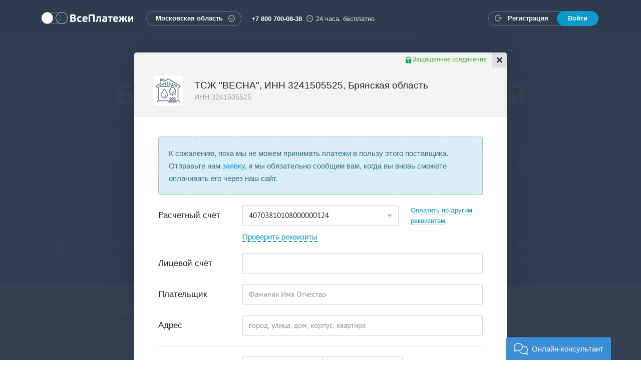

--- FILE ---
content_type: text/html;charset=UTF-8
request_url: https://vp.ru/pay/form?provider_type=free_conf_fc_3241505525_3
body_size: 2651
content:






<div class="vp-main-box">
    


<div id="vp-section-payments">
    

<div class="vp-main-box-ajax-waiting">
    <div class="ajax-filter"></div>
    <div style="width: 200px; margin: 0 auto;" id="loader" class="wrapper"></div>
</div>
<script>

    var params = {
        container: document.getElementById('loader'),
        renderer: 'svg',
        loop: true,
        autoplay: true,
        path: '/resources/media/images/loader/data.json'
    };

    if (typeof lottie !== 'undefined') {
        lottie.loadAnimation(params);
    } else {
        console.warn("Library 'lottie' is not uploading!")
    }

</script>
</div>

<script>

    //convert request params to JSON object
    var extParams = {
        
            
        
    };

    var vsepOnSectionLoad = function() {

        if (window.vsep.pay.utils
                && window.vsep.pay.forms
                && window.vsep.pay.roompayments
                && window.vsep.pay.dialogs
                && window.vsep.pay.shoppingcart) {

            var payments = '';
            var actualAmounts = '';
            var forProvider = 'free_conf';
            var subProviderType = 'fc_3241505525_3';
            var paymentId = '';

            var isMeter = '';

            if (toRepeatPayments(payments)) {
                vsep.pay.dialogs.loadPaymentDialog('repeat', payments, actualAmounts, isMeter);
                return;
            }

            if (forProvider) {
                vsep.pay.dialogs.loadPaymentDialog('create', forProvider, subProviderType, extParams);
            } else {
                if (paymentId !== '') {
                    vsep.pay.dialogs.loadPaymentDialog('edit_single', paymentId);
                } else {
                    vsep.pay.dialogs.loadPayDialog();
                }
            }
        } else {
            $('#vp-section-payments').text('Не удалось загрузить.');
        }
    };

    function toRepeatPayments(payments) {
        return !!payments;

    }
</script>

</div>

<script>
    if (navigator.userAgent.indexOf('MSIE') !== -1
        || navigator.appVersion.indexOf('Trident/') > -1) {
        function CustomEvent(event, params) {
            params = params || {bubbles: false, cancelable: false, detail: undefined};
            var evt = document.createEvent('CustomEvent');
            evt.initCustomEvent(event, params.bubbles, params.cancelable, params.detail);
            return evt;
        }

        CustomEvent.prototype = window.Event.prototype;
        window.CustomEvent = CustomEvent;
    }

    var LOCAL_TEST_SERVER_re = /dev.\.vseplatezhi\.ru/gi;

    var AJAX_URL_PREFIX = '/pay';
    var YANDEX_METRIC_ID = '30905871';

    var FRONTEND = '';

    var initUrlPrefix = function() {
        var hostname = window.location.hostname;
        if (LOCAL_TEST_SERVER_re.test(hostname)) {
            AJAX_URL_PREFIX = '';
        }
    };

    var DADATA_URL_FOR_ADDRESS = 'https://dadata.vp.ru/dadata/api/v2/suggest/address/';
    var DADATA_URL_FOR_FIO = '/suggestionsdadata/suggestions/api/4_1/rs/suggest/fio/';
    var DADATA_URL_FOR_ORGANIZATION = 'https://dadata.vp.ru/dadata/api/v2/suggest/party/';

    var LOGO_PREFIX_URL = '/pay/resources/media/images/provider/logo/';

    var RESOURCES_CACHE_VERSION = 979;

    var vsepScriptUrls = [
        // Libs
        '/resources/media/js/libs/jquery.form.js',
        '/resources/media/js/libs/ba-tiny-pubsub.js',
        '/resources/media/js/libs/jquery.shorten.js',
        '/resources/media/js/libs/moment.js',
        '/resources/media/js/libs/daterangepicker.min.js',
        '/resources/media/js/libs/lottie.min.js',
        '/resources/media/js/libs/iMask.js',
        '/resources/media/js/libs/vkBridge.min.js',
        '/resources/media/js/libs/uuid4.js',
        // Vsep
        '/resources/media/js/vsep.pay.utils.js',
        '/resources/media/js/vsep.pay.forms.js',
        '/resources/media/js/vsep.pay.dialogs.js',
        '/resources/media/js/vsep.pay.paymentformbox.js',
        '/resources/media/js/vsep.pay.shoppingcart.js',
        '/resources/media/js/vsep.pay.googlepay.js',
        '/resources/media/js/vsep.pay.sberpay.js',
        '/resources/media/js/vsep.pay.sbp.js',
        '/resources/media/js/vsep.pay.yandexpay.js',
        '/resources/media/js/vsep.pay.userlabelinput.js',
        '/resources/media/js/vsep.pay.authsection.js',
        '/resources/media/js/vsep.pay.receipt.js',
        '/resources/media/js/vsep.pay.gateway.js',
        '/resources/media/js/vsep.pay.roompayments.js',
        '/resources/media/js/vsep.pay.clientroom.js',
        '/resources/media/js/vsep.pay.clientauth.js',
        '/resources/media/js/vsep.pay.roomhistory.js',
        '/resources/media/js/vsep.pay.roomprofile.js',
        '/resources/media/js/vsep.pay.roomidentification.js',
        '/resources/media/js/vsep.pay.roombonuses.js',
        '/resources/media/js/vsep.pay.roommessage.js',
        '/resources/media/js/vsep.pay.roomrecurrent.js',
        '/resources/media/js/vsep.pay.roomsubscriptions.js',
        '/resources/media/js/vsep.pay.metrika.js',
        '/resources/media/js/vsep.pay.timer.js',
        '/resources/media/js/vsep.pay.paymentssearch.js',
        '/resources/media/js/vsep-init.js',
        '/resources/media/js/vsep.pay.verbox.js'
    ];

    var vsepCssUrls = [
        '/resources/media/css/vsep.styles.css',
        '/resources/media/css/daterangepicker.css'
    ];

    var vsepInit = function() {
        if (window.vsepOnSectionLoad) {
            window.vsepOnSectionLoad();
        } else {
            $.error('vsepOnSectionLoad() not found.');
        }
    };

    $(document).ready(function() {

        var loadCss = function(fileNames) {
            for (var i = 0; i < fileNames.length; i++) {
                var filename = fileNames[i] + '?v=' + RESOURCES_CACHE_VERSION;

                var fileref = document.createElement('link');
                fileref.setAttribute('rel', 'stylesheet');
                fileref.setAttribute('type', 'text/css');
                fileref.setAttribute('href', filename);

                if (typeof fileref != 'undefined') {
                    document.getElementsByTagName('head')[0].appendChild(fileref);
                }
            }
        };

        var $mainBox = $('.vp-main-box');
        if (!window.vsepIsLoaded || !(typeof $mainBox.paymentformbox === 'function')) { 

            console.log("init js");
            var scripts = vsepScriptUrls;
            var src;
            var script;
            var pendingScripts = [];
            var firstScript = document.scripts[0];

            
            function stateChange() {
                
                var pendingScript;
                while (pendingScripts[0] && pendingScripts[0].readyState == 'loaded') {
                    pendingScript = pendingScripts.shift();
                    
                    pendingScript.onreadystatechange = null;
                    
                    firstScript.parentNode.insertBefore(pendingScript, firstScript);
                }
            }

            
            while (src = scripts.shift()) {
                src = src + '?v=' + RESOURCES_CACHE_VERSION;
                if ('async' in firstScript) { 
                    script = document.createElement('script');
                    script.async = false;
                    script.src = src;
                    document.head.appendChild(script);
                } else if (firstScript.readyState) { 
                    
                    script = document.createElement('script');
                    pendingScripts.push(script);
                    
                    script.onreadystatechange = stateChange;
                    
                    
                    script.src = src;
                }
                else { 
                    document.write('<script src="' + src + '" defer></' + 'script>');
                }
            }

            initUrlPrefix();

            loadCss(vsepCssUrls);

        } else {
            vsepInit();
        }
    });
</script>


--- FILE ---
content_type: text/html;charset=UTF-8
request_url: https://vp.ru/pay/dialog/create?provider_type=free_conf&sub_provider_type=fc_3241505525_3
body_size: 1725
content:






<div class="vp-dialog-box" data-dialog-type="create" data-widget="">

    <button type="button" class="close" data-dismiss="modal"><i class="glyph glyph-close"></i><span class="sr-only">Закрыть</span>
    </button>

    <div class="modal-body">
        <div class="panel-group" id="pay-accordion" role="tablist" aria-multiselectable="true">
            <div class="protected-connection">
                <span><img src="/resources/media/images/provider/protect-connection.png?ver=1"> Защищенное соединение</span>
            </div>
            






<div class="vp-payment-form-box"
     data-form-type="create"
     data-provider-type="free_conf"
     data-sub-provider-type="fc_3241505525_3"
     data-ext-attr='{&#034;sub_provider_type&#034;:&#034;fc_3241505525_3&#034;}'
     data-widget=""
     data-auto-forwarding=""
     data-shop='false'
     data-enabled='false'
     data-insurance-provider-name=''>

    <div class="panel panel-default">
        <div class="panel-heading" role="tab" id="heading-free_conf">
            <div class="b-payment-head">
                <div class="b-payment-pic">
                    <span>
                        <img src="/pay/resources/media/images/provider/logo/default/municip.png"
                             alt="" width="60">
                    </span>
                </div>
                
                <div class="b-payment-title">
                    <h4>ТСЖ &#034;ВЕСНА&#034;, ИНН 3241505525, Брянская область</h4>
                    <h5 class = "providerDescription hideDescription"></h5>
                    <h5>ИНН 3241505525</h5>
                </div>
            </div>
        </div>

        <div class="panel-collapse collapse">

            
                <div class="alert alert-info">
                    К сожалению, пока мы не можем принимать платежи в пользу этого поставщика. Отправьте нам <a href="mailto:info@vp.ru?subject=Сообщить о подключении поставщика ТСЖ &#34;ВЕСНА&#34;, ИНН 3241505525, Брянская область&body=Прошу сообщить о возобновлении приема платежей в пользу поставщика ТСЖ &#34;ВЕСНА&#34;, ИНН 3241505525, Брянская область на электронный адрес <введите адрес электронной почты>." target="_blank">заявку</a>, и мы обязательно сообщим вам, когда вы вновь сможете оплачивать его через наш сайт.
                </div>
            

            <div class="panel-body">

                <div class="vp-form-wrapper"></div>

                <div class="vp-form-controls">
                    
                </div>
            </div>
        </div>
    </div>
</div>

        </div>
    </div>


    <div class="modal-footer">
        <form class="form-footer-control first-payment-form" role="form">
            <div class="btn-control-direction
                
            ">
                <div class="vp-dialog-control back">
                    <button type="button" class="btn btn-default btn-lx">Назад</button>
                </div>
                
                <div>
                    <button type="button" class="btn btn-default btn-lx-primary vp-dialog-control forward">Далее</button>
                    <button type="button" class="btn btn-default btn-lx-primary vp-dialog-control go-to-pay inactive">Перейти к оплате</button>
                    <button type="button" class="btn btn-default btn-lx-primary vp-dialog-control submit-mr inactive">Передать</button>
                </div>
            </div>
            <div class="btn-hint-direction
                
                    btn-hint-direction-space-between
                
            ">
                
                    <div class="bonuss-forEachPay">
                        <img src="https://vp.ru/resources/media/images/provider/bonus.png?ver=2"><a tabindex="0">Бонусы за каждую оплату!</a>
                    </div>
                
                <label class="offer-label vp-dialog-control go-to-pay inactive">
                    *Нажимая «Перейти к оплате»,<br>вы соглашаетесь с условиями
                    <a href="https://vp.ru/storage/b/2016/02/01/soglashenie.pdf" target="_blank">оферты</a>
                </label>
            </div>
        </form>
    </div>
</div>


--- FILE ---
content_type: text/html;charset=UTF-8
request_url: https://vp.ru/pay/providerentry?provider_type=free_conf&sub_provider_type=fc_3241505525_3&sub_provider_type=fc_3241505525_3
body_size: 15008
content:






<div class="vp-payment-form" data-form-step="form" data-provider-type="free_conf"
     data-sub-provider-type="fc_3241505525_3" data-provider-entry-url="/freeconf">

    
<style type="text/css">
    .popover-title > a {
        border-bottom: none;
    }

    .popover-title {
        height: 22px;
    }

    .popoverClose {
        border-top-right-radius: 2px;
        font-size: 11px;
        height: 15px;
        margin: 3px;
        position: absolute;
        right: 0;
        top: 0;
        z-index: 5;
        opacity: 1;
        transition: all 0.15s ease-out 0s;
    }

    .disable-element {
        pointer-events: none;
    }

    .amount-field-select-div {
        margin-bottom: 10px;
        margin-right: -10px;
    }

    .meter-field-select-div {
        margin-bottom: 10px;
        margin-right: -10px;
    }

    .add-field-button {
        padding: 0;
    }

    .add-amount-field-button {
        width: 100%;
        min-width: auto;
    }

    .add-meter-field-button {
        width: 100%;
        min-width: auto;
    }

    .nowrap-text {
        text-overflow: ellipsis;
        overflow: hidden;
        white-space: nowrap;
    }

    .amountPlace .input-set-row {
        display: block;
    }

</style>


    <form id="command" role="form" class="form form-horizontal" action="#" method="post">

        








<div class="not-more-info alert alert-info" hidden>
    На форму можно добавить не более 8 строк с видами платежа и показаниями приборов учёта.
</div>





    
    



<div class="form-group ">
    <label class="g-col-sm-3 control-label" for="fi93223235eld">Расчетный счёт</label>

    <div class="g-col-sm-6">
        <select class="form-control rs-select disable-element" name="fi93223235eld">
            <option disabled >Выберите номер расчетного счета</option>
            
                <option value="40703810108000000124"
                        selected
                >40703810108000000124&nbsp;</option>
            
        </select>
        <br>
        <a href="#" class="link-show-req link-free-conf-form" id="show-req">Проверить реквизиты</a>

        <div class="form-group reqGroup">
            <div class="g-col-sm-9">
        <span class=" providerServicesLabel">
        </span>
            </div>
        </div>
    </div>
    <div class="g-col-sm-3">
        <a href="#" class="get-free-req" >Оплатить по другим реквизитам</a>
    </div>
</div>

<div class="form-group field-breaker">
    <label class="g-col-sm-3 control-label"
           for="fi93223236eld">БИК</label>
    <div class="g-col-sm-6">
        <select class="form-control bik-select" name="fi93223236eld">
            
                <option value="041501601"
                        
                >041501601</option>
            
        </select>
    </div>
</div>

<div class="form-group field-breaker">
    <label class="g-col-sm-3 control-label"
           for="fi93223237eld">Название Банка</label>
    <div class="g-col-sm-6">
        <select class="form-control bank-name-select" name="fi93223237eld">
            
                <option value="БРЯНСКОЕ ОТДЕЛЕНИЕ N8605 ПАО СБЕРБАНК"
                        
                >БРЯНСКОЕ ОТДЕЛЕНИЕ N8605 ПАО СБЕРБАНК</option>
            
        </select>
    </div>
</div>

<div class="form-group field-breaker">
    <label class="g-col-sm-3 control-label"
           for="fi93223238eld">Кор. счет</label>
    <div class="g-col-sm-6">
        <select class="form-control corr-account-select" name="fi93223238eld">
            
                <option value="30101810400000000601"
                        
                >30101810400000000601</option>
            
        </select>
    </div>
</div>



<div class="form-group">
    <label class="g-col-sm-3 control-label">Лицевой счёт</label>
    <div class="g-col-sm-9">
        <input type="text" class="form-control account purpose" data-account-mask="9?9999999999999999999"
               data-error-params="цифры: 0-9;1;20;;"
               name="fi93223231eld"
               value="">
    </div>
</div>

<div class="form-group fioGroup vp-search-autocomplete">
    <label class="g-col-sm-3 control-label" for="fi209416544eld">Плательщик</label>
    <div class="g-col-sm-9">
        <input type="text" class="form-control fio purpose" maxlength="255"
               name="fi209416544eld"
        
               placeholder="Фамилия Имя Отчество" 
               value="










"
        
        >
        </div>
</div>



    
    
        <input type="hidden" class="" name="fi2362904060eld" value="">

        <input type="hidden" class="documentNumber" name="fi2362904059eld" value="">

    


<div class="form-group addressGroup vp-search-autocomplete purpose">
    <label class="g-col-sm-3 control-label">Адрес</label>
    <div class="g-col-sm-9">
                    <input type="text" class="form-control street single address-autocomplete-input"
                           name="fi209416546eld"
                           value="










"
                           data-provider-regions="Омская"
                           placeholder="город, улица, дом, корпус, квартира" maxlength="255">
                </div>

            </div>


<hr>
<div class="form-group periodGroup ">
    <label class="g-col-sm-3 control-label">Период оплаты</label>
    <div class="g-col-sm-9">
        <div class="input-set">
            <div class="input-set-row">
                <div class="input-set-col g-col-xs-6 g-col-sm-4">
                    






















    



    
    
        <select name="fi93223243eld" class="form-control month">
            
                
                <option value="01"  >январь</option>
            
                
                <option value="02"  >февраль</option>
            
                
                <option value="03"  >март</option>
            
                
                <option value="04"  >апрель</option>
            
                
                <option value="05"  >май</option>
            
                
                <option value="06"  >июнь</option>
            
                
                <option value="07"  >июль</option>
            
                
                <option value="08"  >август</option>
            
                
                <option value="09"  >сентябрь</option>
            
                
                <option value="10"  >октябрь</option>
            
                
                <option value="11"  >ноябрь</option>
            
                
                <option value="12" selected >декабрь</option>
            
        </select>
    

</div>
                <div class="input-set-col g-col-xs-6 g-col-sm-4">
                    





























    



    
    
        <select name="fi93223244eld" class="form-control year">
            
                <option value="2024"  >2024</option>
            
                <option value="2025" selected >2025</option>
            
                <option value="2026"  >2026</option>
            
        </select>
    

</div>
            </div>
        </div>
    </div>
</div>


<div class="form-group amountPlace">
    <label class="g-col-sm-3 control-label">Вид платежа и сумма</label>
    <div class="g-col-sm-9">
        <div class="input-set table-fields">
            
    
</div>
    </div>
</div>



    

    

    

    

    

    

    

    

    

    

    

    

    

    

    

    

    
        
        
        
            <div class="hiddenFields">
                <input type="hidden" name="fi93223245eld" data-field-code="free_conf_amount1" value="0">
            </div>
        
    

    
        
        
        
            <div class="hiddenFields">
                <input type="hidden" name="fi93223223eld" data-field-code="free_conf_amount10" value="0">
            </div>
        
    

    
        
        
        
            <div class="hiddenFields">
                <input type="hidden" name="fi242805929eld" data-field-code="free_conf_amount100" value="0">
            </div>
        
    

    
        
        
        
            <div class="hiddenFields">
                <input type="hidden" name="fi342386027eld" data-field-code="free_conf_amount101" value="0">
            </div>
        
    

    
        
        
        
            <div class="hiddenFields">
                <input type="hidden" name="fi342386028eld" data-field-code="free_conf_amount102" value="0">
            </div>
        
    

    
        
        
        
            <div class="hiddenFields">
                <input type="hidden" name="fi342386029eld" data-field-code="free_conf_amount103" value="0">
            </div>
        
    

    
        
        
        
            <div class="hiddenFields">
                <input type="hidden" name="fi342386030eld" data-field-code="free_conf_amount104" value="0">
            </div>
        
    

    
        
        
        
            <div class="hiddenFields">
                <input type="hidden" name="fi342386031eld" data-field-code="free_conf_amount105" value="0">
            </div>
        
    

    
        
        
        
            <div class="hiddenFields">
                <input type="hidden" name="fi342386032eld" data-field-code="free_conf_amount106" value="0">
            </div>
        
    

    
        
        
        
            <div class="hiddenFields">
                <input type="hidden" name="fi342386033eld" data-field-code="free_conf_amount107" value="0">
            </div>
        
    

    
        
        
        
            <div class="hiddenFields">
                <input type="hidden" name="fi342386034eld" data-field-code="free_conf_amount108" value="0">
            </div>
        
    

    
        
        
        
            <div class="hiddenFields">
                <input type="hidden" name="fi342386035eld" data-field-code="free_conf_amount109" value="0">
            </div>
        
    

    
        
        
        
            <div class="hiddenFields">
                <input type="hidden" name="fi93223222eld" data-field-code="free_conf_amount11" value="0">
            </div>
        
    

    
        
        
        
            <div class="hiddenFields">
                <input type="hidden" name="fi342386036eld" data-field-code="free_conf_amount110" value="0">
            </div>
        
    

    
        
        
        
            <div class="hiddenFields">
                <input type="hidden" name="fi342386037eld" data-field-code="free_conf_amount111" value="0">
            </div>
        
    

    
        
        
        
            <div class="hiddenFields">
                <input type="hidden" name="fi342386038eld" data-field-code="free_conf_amount112" value="0">
            </div>
        
    

    
        
        
        
            <div class="hiddenFields">
                <input type="hidden" name="fi342386039eld" data-field-code="free_conf_amount113" value="0">
            </div>
        
    

    
        
        
        
            <div class="hiddenFields">
                <input type="hidden" name="fi342386040eld" data-field-code="free_conf_amount114" value="0">
            </div>
        
    

    
        
        
        
            <div class="hiddenFields">
                <input type="hidden" name="fi342386041eld" data-field-code="free_conf_amount115" value="0">
            </div>
        
    

    
        
        
        
            <div class="hiddenFields">
                <input type="hidden" name="fi342386042eld" data-field-code="free_conf_amount116" value="0">
            </div>
        
    

    
        
        
        
            <div class="hiddenFields">
                <input type="hidden" name="fi342386043eld" data-field-code="free_conf_amount117" value="0">
            </div>
        
    

    
        
        
        
            <div class="hiddenFields">
                <input type="hidden" name="fi342386044eld" data-field-code="free_conf_amount118" value="0">
            </div>
        
    

    
        
        
        
            <div class="hiddenFields">
                <input type="hidden" name="fi342386045eld" data-field-code="free_conf_amount119" value="0">
            </div>
        
    

    
        
        
        
            <div class="hiddenFields">
                <input type="hidden" name="fi93223221eld" data-field-code="free_conf_amount12" value="0">
            </div>
        
    

    
        
        
        
            <div class="hiddenFields">
                <input type="hidden" name="fi342386046eld" data-field-code="free_conf_amount120" value="0">
            </div>
        
    

    
        
        
        
            <div class="hiddenFields">
                <input type="hidden" name="fi342386047eld" data-field-code="free_conf_amount121" value="0">
            </div>
        
    

    
        
        
        
            <div class="hiddenFields">
                <input type="hidden" name="fi342386048eld" data-field-code="free_conf_amount122" value="0">
            </div>
        
    

    
        
        
        
            <div class="hiddenFields">
                <input type="hidden" name="fi342386049eld" data-field-code="free_conf_amount123" value="0">
            </div>
        
    

    
        
        
        
            <div class="hiddenFields">
                <input type="hidden" name="fi342386050eld" data-field-code="free_conf_amount124" value="0">
            </div>
        
    

    
        
        
        
            <div class="hiddenFields">
                <input type="hidden" name="fi342386051eld" data-field-code="free_conf_amount125" value="0">
            </div>
        
    

    
        
        
        
            <div class="hiddenFields">
                <input type="hidden" name="fi600210768eld" data-field-code="free_conf_amount126" value="0">
            </div>
        
    

    
        
        
        
            <div class="hiddenFields">
                <input type="hidden" name="fi600210769eld" data-field-code="free_conf_amount127" value="0">
            </div>
        
    

    
        
        
        
            <div class="hiddenFields">
                <input type="hidden" name="fi600210770eld" data-field-code="free_conf_amount128" value="0">
            </div>
        
    

    
        
        
        
            <div class="hiddenFields">
                <input type="hidden" name="fi600210771eld" data-field-code="free_conf_amount129" value="0">
            </div>
        
    

    
        
        
        
            <div class="hiddenFields">
                <input type="hidden" name="fi93223220eld" data-field-code="free_conf_amount13" value="0">
            </div>
        
    

    
        
        
        
            <div class="hiddenFields">
                <input type="hidden" name="fi600210772eld" data-field-code="free_conf_amount130" value="0">
            </div>
        
    

    
        
        
        
            <div class="hiddenFields">
                <input type="hidden" name="fi600210773eld" data-field-code="free_conf_amount131" value="0">
            </div>
        
    

    
        
        
        
            <div class="hiddenFields">
                <input type="hidden" name="fi600210774eld" data-field-code="free_conf_amount132" value="0">
            </div>
        
    

    
        
        
        
            <div class="hiddenFields">
                <input type="hidden" name="fi600210775eld" data-field-code="free_conf_amount133" value="0">
            </div>
        
    

    
        
        
        
            <div class="hiddenFields">
                <input type="hidden" name="fi600210776eld" data-field-code="free_conf_amount134" value="0">
            </div>
        
    

    
        
        
        
            <div class="hiddenFields">
                <input type="hidden" name="fi600210777eld" data-field-code="free_conf_amount135" value="0">
            </div>
        
    

    
        
        
        
            <div class="hiddenFields">
                <input type="hidden" name="fi600210778eld" data-field-code="free_conf_amount136" value="0">
            </div>
        
    

    
        
        
        
            <div class="hiddenFields">
                <input type="hidden" name="fi600210779eld" data-field-code="free_conf_amount137" value="0">
            </div>
        
    

    
        
        
        
            <div class="hiddenFields">
                <input type="hidden" name="fi600210780eld" data-field-code="free_conf_amount138" value="0">
            </div>
        
    

    
        
        
        
            <div class="hiddenFields">
                <input type="hidden" name="fi600210781eld" data-field-code="free_conf_amount139" value="0">
            </div>
        
    

    
        
        
        
            <div class="hiddenFields">
                <input type="hidden" name="fi93223219eld" data-field-code="free_conf_amount14" value="0">
            </div>
        
    

    
        
        
        
            <div class="hiddenFields">
                <input type="hidden" name="fi600210782eld" data-field-code="free_conf_amount140" value="0">
            </div>
        
    

    
        
        
        
            <div class="hiddenFields">
                <input type="hidden" name="fi600210783eld" data-field-code="free_conf_amount141" value="0">
            </div>
        
    

    
        
        
        
            <div class="hiddenFields">
                <input type="hidden" name="fi600210784eld" data-field-code="free_conf_amount142" value="0">
            </div>
        
    

    
        
        
        
            <div class="hiddenFields">
                <input type="hidden" name="fi600210785eld" data-field-code="free_conf_amount143" value="0">
            </div>
        
    

    
        
        
        
            <div class="hiddenFields">
                <input type="hidden" name="fi600210786eld" data-field-code="free_conf_amount144" value="0">
            </div>
        
    

    
        
        
        
            <div class="hiddenFields">
                <input type="hidden" name="fi600210787eld" data-field-code="free_conf_amount145" value="0">
            </div>
        
    

    
        
        
        
            <div class="hiddenFields">
                <input type="hidden" name="fi600210788eld" data-field-code="free_conf_amount146" value="0">
            </div>
        
    

    
        
        
        
            <div class="hiddenFields">
                <input type="hidden" name="fi600210789eld" data-field-code="free_conf_amount147" value="0">
            </div>
        
    

    
        
        
        
            <div class="hiddenFields">
                <input type="hidden" name="fi600210790eld" data-field-code="free_conf_amount148" value="0">
            </div>
        
    

    
        
        
        
            <div class="hiddenFields">
                <input type="hidden" name="fi600210791eld" data-field-code="free_conf_amount149" value="0">
            </div>
        
    

    
        
        
        
            <div class="hiddenFields">
                <input type="hidden" name="fi93223218eld" data-field-code="free_conf_amount15" value="0">
            </div>
        
    

    
        
        
        
            <div class="hiddenFields">
                <input type="hidden" name="fi600210792eld" data-field-code="free_conf_amount150" value="0">
            </div>
        
    

    
        
        
        
            <div class="hiddenFields">
                <input type="hidden" name="fi600210793eld" data-field-code="free_conf_amount151" value="0">
            </div>
        
    

    
        
        
        
            <div class="hiddenFields">
                <input type="hidden" name="fi600210794eld" data-field-code="free_conf_amount152" value="0">
            </div>
        
    

    
        
        
        
            <div class="hiddenFields">
                <input type="hidden" name="fi600210795eld" data-field-code="free_conf_amount153" value="0">
            </div>
        
    

    
        
        
        
            <div class="hiddenFields">
                <input type="hidden" name="fi600210796eld" data-field-code="free_conf_amount154" value="0">
            </div>
        
    

    
        
        
        
            <div class="hiddenFields">
                <input type="hidden" name="fi600210797eld" data-field-code="free_conf_amount155" value="0">
            </div>
        
    

    
        
        
        
            <div class="hiddenFields">
                <input type="hidden" name="fi600210798eld" data-field-code="free_conf_amount156" value="0">
            </div>
        
    

    
        
        
        
            <div class="hiddenFields">
                <input type="hidden" name="fi600210799eld" data-field-code="free_conf_amount157" value="0">
            </div>
        
    

    
        
        
        
            <div class="hiddenFields">
                <input type="hidden" name="fi600210800eld" data-field-code="free_conf_amount158" value="0">
            </div>
        
    

    
        
        
        
            <div class="hiddenFields">
                <input type="hidden" name="fi600210801eld" data-field-code="free_conf_amount159" value="0">
            </div>
        
    

    
        
        
        
            <div class="hiddenFields">
                <input type="hidden" name="fi93223217eld" data-field-code="free_conf_amount16" value="0">
            </div>
        
    

    
        
        
        
            <div class="hiddenFields">
                <input type="hidden" name="fi600210802eld" data-field-code="free_conf_amount160" value="0">
            </div>
        
    

    
        
        
        
            <div class="hiddenFields">
                <input type="hidden" name="fi600210803eld" data-field-code="free_conf_amount161" value="0">
            </div>
        
    

    
        
        
        
            <div class="hiddenFields">
                <input type="hidden" name="fi600210804eld" data-field-code="free_conf_amount162" value="0">
            </div>
        
    

    
        
        
        
            <div class="hiddenFields">
                <input type="hidden" name="fi600210805eld" data-field-code="free_conf_amount163" value="0">
            </div>
        
    

    
        
        
        
            <div class="hiddenFields">
                <input type="hidden" name="fi600210806eld" data-field-code="free_conf_amount164" value="0">
            </div>
        
    

    
        
        
        
            <div class="hiddenFields">
                <input type="hidden" name="fi600210807eld" data-field-code="free_conf_amount165" value="0">
            </div>
        
    

    
        
        
        
            <div class="hiddenFields">
                <input type="hidden" name="fi600210808eld" data-field-code="free_conf_amount166" value="0">
            </div>
        
    

    
        
        
        
            <div class="hiddenFields">
                <input type="hidden" name="fi600210809eld" data-field-code="free_conf_amount167" value="0">
            </div>
        
    

    
        
        
        
            <div class="hiddenFields">
                <input type="hidden" name="fi600210810eld" data-field-code="free_conf_amount168" value="0">
            </div>
        
    

    
        
        
        
            <div class="hiddenFields">
                <input type="hidden" name="fi600210811eld" data-field-code="free_conf_amount169" value="0">
            </div>
        
    

    
        
        
        
            <div class="hiddenFields">
                <input type="hidden" name="fi93223216eld" data-field-code="free_conf_amount17" value="0">
            </div>
        
    

    
        
        
        
            <div class="hiddenFields">
                <input type="hidden" name="fi600210812eld" data-field-code="free_conf_amount170" value="0">
            </div>
        
    

    
        
        
        
            <div class="hiddenFields">
                <input type="hidden" name="fi600210813eld" data-field-code="free_conf_amount171" value="0">
            </div>
        
    

    
        
        
        
            <div class="hiddenFields">
                <input type="hidden" name="fi600210814eld" data-field-code="free_conf_amount172" value="0">
            </div>
        
    

    
        
        
        
            <div class="hiddenFields">
                <input type="hidden" name="fi600210815eld" data-field-code="free_conf_amount173" value="0">
            </div>
        
    

    
        
        
        
            <div class="hiddenFields">
                <input type="hidden" name="fi600210816eld" data-field-code="free_conf_amount174" value="0">
            </div>
        
    

    
        
        
        
            <div class="hiddenFields">
                <input type="hidden" name="fi600210817eld" data-field-code="free_conf_amount175" value="0">
            </div>
        
    

    
        
        
        
            <div class="hiddenFields">
                <input type="hidden" name="fi600210818eld" data-field-code="free_conf_amount176" value="0">
            </div>
        
    

    
        
        
        
            <div class="hiddenFields">
                <input type="hidden" name="fi600210819eld" data-field-code="free_conf_amount177" value="0">
            </div>
        
    

    
        
        
        
            <div class="hiddenFields">
                <input type="hidden" name="fi600210820eld" data-field-code="free_conf_amount178" value="0">
            </div>
        
    

    
        
        
        
            <div class="hiddenFields">
                <input type="hidden" name="fi600210821eld" data-field-code="free_conf_amount179" value="0">
            </div>
        
    

    
        
        
        
            <div class="hiddenFields">
                <input type="hidden" name="fi93223215eld" data-field-code="free_conf_amount18" value="0">
            </div>
        
    

    
        
        
        
            <div class="hiddenFields">
                <input type="hidden" name="fi600210822eld" data-field-code="free_conf_amount180" value="0">
            </div>
        
    

    
        
        
        
            <div class="hiddenFields">
                <input type="hidden" name="fi600210823eld" data-field-code="free_conf_amount181" value="0">
            </div>
        
    

    
        
        
        
            <div class="hiddenFields">
                <input type="hidden" name="fi600210824eld" data-field-code="free_conf_amount182" value="0">
            </div>
        
    

    
        
        
        
            <div class="hiddenFields">
                <input type="hidden" name="fi600210825eld" data-field-code="free_conf_amount183" value="0">
            </div>
        
    

    
        
        
        
            <div class="hiddenFields">
                <input type="hidden" name="fi600210826eld" data-field-code="free_conf_amount184" value="0">
            </div>
        
    

    
        
        
        
            <div class="hiddenFields">
                <input type="hidden" name="fi600210827eld" data-field-code="free_conf_amount185" value="0">
            </div>
        
    

    
        
        
        
            <div class="hiddenFields">
                <input type="hidden" name="fi600210828eld" data-field-code="free_conf_amount186" value="0">
            </div>
        
    

    
        
        
        
            <div class="hiddenFields">
                <input type="hidden" name="fi600210829eld" data-field-code="free_conf_amount187" value="0">
            </div>
        
    

    
        
        
        
            <div class="hiddenFields">
                <input type="hidden" name="fi600210830eld" data-field-code="free_conf_amount188" value="0">
            </div>
        
    

    
        
        
        
            <div class="hiddenFields">
                <input type="hidden" name="fi600210831eld" data-field-code="free_conf_amount189" value="0">
            </div>
        
    

    
        
        
        
            <div class="hiddenFields">
                <input type="hidden" name="fi93223214eld" data-field-code="free_conf_amount19" value="0">
            </div>
        
    

    
        
        
        
            <div class="hiddenFields">
                <input type="hidden" name="fi600210832eld" data-field-code="free_conf_amount190" value="0">
            </div>
        
    

    
        
        
        
            <div class="hiddenFields">
                <input type="hidden" name="fi600210833eld" data-field-code="free_conf_amount191" value="0">
            </div>
        
    

    
        
        
        
            <div class="hiddenFields">
                <input type="hidden" name="fi600210834eld" data-field-code="free_conf_amount192" value="0">
            </div>
        
    

    
        
        
        
            <div class="hiddenFields">
                <input type="hidden" name="fi600210835eld" data-field-code="free_conf_amount193" value="0">
            </div>
        
    

    
        
        
        
            <div class="hiddenFields">
                <input type="hidden" name="fi600210836eld" data-field-code="free_conf_amount194" value="0">
            </div>
        
    

    
        
        
        
            <div class="hiddenFields">
                <input type="hidden" name="fi600210837eld" data-field-code="free_conf_amount195" value="0">
            </div>
        
    

    
        
        
        
            <div class="hiddenFields">
                <input type="hidden" name="fi600210838eld" data-field-code="free_conf_amount196" value="0">
            </div>
        
    

    
        
        
        
            <div class="hiddenFields">
                <input type="hidden" name="fi600210839eld" data-field-code="free_conf_amount197" value="0">
            </div>
        
    

    
        
        
        
            <div class="hiddenFields">
                <input type="hidden" name="fi600210840eld" data-field-code="free_conf_amount198" value="0">
            </div>
        
    

    
        
        
        
            <div class="hiddenFields">
                <input type="hidden" name="fi600210841eld" data-field-code="free_conf_amount199" value="0">
            </div>
        
    

    
        
        
        
            <div class="hiddenFields">
                <input type="hidden" name="fi93223246eld" data-field-code="free_conf_amount2" value="0">
            </div>
        
    

    
        
        
        
            <div class="hiddenFields">
                <input type="hidden" name="fi93223213eld" data-field-code="free_conf_amount20" value="0">
            </div>
        
    

    
        
        
        
            <div class="hiddenFields">
                <input type="hidden" name="fi600210842eld" data-field-code="free_conf_amount200" value="0">
            </div>
        
    

    
        
        
        
            <div class="hiddenFields">
                <input type="hidden" name="fi93223212eld" data-field-code="free_conf_amount21" value="0">
            </div>
        
    

    
        
        
        
            <div class="hiddenFields">
                <input type="hidden" name="fi93223211eld" data-field-code="free_conf_amount22" value="0">
            </div>
        
    

    
        
        
        
            <div class="hiddenFields">
                <input type="hidden" name="fi93223210eld" data-field-code="free_conf_amount23" value="0">
            </div>
        
    

    
        
        
        
            <div class="hiddenFields">
                <input type="hidden" name="fi93223209eld" data-field-code="free_conf_amount24" value="0">
            </div>
        
    

    
        
        
        
            <div class="hiddenFields">
                <input type="hidden" name="fi93223208eld" data-field-code="free_conf_amount25" value="0">
            </div>
        
    

    
        
        
        
            <div class="hiddenFields">
                <input type="hidden" name="fi93223207eld" data-field-code="free_conf_amount26" value="0">
            </div>
        
    

    
        
        
        
            <div class="hiddenFields">
                <input type="hidden" name="fi93223206eld" data-field-code="free_conf_amount27" value="0">
            </div>
        
    

    
        
        
        
            <div class="hiddenFields">
                <input type="hidden" name="fi93223205eld" data-field-code="free_conf_amount28" value="0">
            </div>
        
    

    
        
        
        
            <div class="hiddenFields">
                <input type="hidden" name="fi93223204eld" data-field-code="free_conf_amount29" value="0">
            </div>
        
    

    
        
        
        
            <div class="hiddenFields">
                <input type="hidden" name="fi93223247eld" data-field-code="free_conf_amount3" value="0">
            </div>
        
    

    
        
        
        
            <div class="hiddenFields">
                <input type="hidden" name="fi93223203eld" data-field-code="free_conf_amount30" value="0">
            </div>
        
    

    
        
        
        
            <div class="hiddenFields">
                <input type="hidden" name="fi93223251eld" data-field-code="free_conf_amount31" value="0">
            </div>
        
    

    
        
        
        
            <div class="hiddenFields">
                <input type="hidden" name="fi93223252eld" data-field-code="free_conf_amount32" value="0">
            </div>
        
    

    
        
        
        
            <div class="hiddenFields">
                <input type="hidden" name="fi93223253eld" data-field-code="free_conf_amount33" value="0">
            </div>
        
    

    
        
        
        
            <div class="hiddenFields">
                <input type="hidden" name="fi93223254eld" data-field-code="free_conf_amount34" value="0">
            </div>
        
    

    
        
        
        
            <div class="hiddenFields">
                <input type="hidden" name="fi93223255eld" data-field-code="free_conf_amount35" value="0">
            </div>
        
    

    
        
        
        
            <div class="hiddenFields">
                <input type="hidden" name="fi93223256eld" data-field-code="free_conf_amount36" value="0">
            </div>
        
    

    
        
        
        
            <div class="hiddenFields">
                <input type="hidden" name="fi93223257eld" data-field-code="free_conf_amount37" value="0">
            </div>
        
    

    
        
        
        
            <div class="hiddenFields">
                <input type="hidden" name="fi93223258eld" data-field-code="free_conf_amount38" value="0">
            </div>
        
    

    
        
        
        
            <div class="hiddenFields">
                <input type="hidden" name="fi93223259eld" data-field-code="free_conf_amount39" value="0">
            </div>
        
    

    
        
        
        
            <div class="hiddenFields">
                <input type="hidden" name="fi93223248eld" data-field-code="free_conf_amount4" value="0">
            </div>
        
    

    
        
        
        
            <div class="hiddenFields">
                <input type="hidden" name="fi93223260eld" data-field-code="free_conf_amount40" value="0">
            </div>
        
    

    
        
        
        
            <div class="hiddenFields">
                <input type="hidden" name="fi93223261eld" data-field-code="free_conf_amount41" value="0">
            </div>
        
    

    
        
        
        
            <div class="hiddenFields">
                <input type="hidden" name="fi93223262eld" data-field-code="free_conf_amount42" value="0">
            </div>
        
    

    
        
        
        
            <div class="hiddenFields">
                <input type="hidden" name="fi93223263eld" data-field-code="free_conf_amount43" value="0">
            </div>
        
    

    
        
        
        
            <div class="hiddenFields">
                <input type="hidden" name="fi93223264eld" data-field-code="free_conf_amount44" value="0">
            </div>
        
    

    
        
        
        
            <div class="hiddenFields">
                <input type="hidden" name="fi93223265eld" data-field-code="free_conf_amount45" value="0">
            </div>
        
    

    
        
        
        
            <div class="hiddenFields">
                <input type="hidden" name="fi93223266eld" data-field-code="free_conf_amount46" value="0">
            </div>
        
    

    
        
        
        
            <div class="hiddenFields">
                <input type="hidden" name="fi93223267eld" data-field-code="free_conf_amount47" value="0">
            </div>
        
    

    
        
        
        
            <div class="hiddenFields">
                <input type="hidden" name="fi93223268eld" data-field-code="free_conf_amount48" value="0">
            </div>
        
    

    
        
        
        
            <div class="hiddenFields">
                <input type="hidden" name="fi93223269eld" data-field-code="free_conf_amount49" value="0">
            </div>
        
    

    
        
        
        
            <div class="hiddenFields">
                <input type="hidden" name="fi93223249eld" data-field-code="free_conf_amount5" value="0">
            </div>
        
    

    
        
        
        
            <div class="hiddenFields">
                <input type="hidden" name="fi93223270eld" data-field-code="free_conf_amount50" value="0">
            </div>
        
    

    
        
        
        
            <div class="hiddenFields">
                <input type="hidden" name="fi208210264eld" data-field-code="free_conf_amount51" value="0">
            </div>
        
    

    
        
        
        
            <div class="hiddenFields">
                <input type="hidden" name="fi208210265eld" data-field-code="free_conf_amount52" value="0">
            </div>
        
    

    
        
        
        
            <div class="hiddenFields">
                <input type="hidden" name="fi208210266eld" data-field-code="free_conf_amount53" value="0">
            </div>
        
    

    
        
        
        
            <div class="hiddenFields">
                <input type="hidden" name="fi208210267eld" data-field-code="free_conf_amount54" value="0">
            </div>
        
    

    
        
        
        
            <div class="hiddenFields">
                <input type="hidden" name="fi208210268eld" data-field-code="free_conf_amount55" value="0">
            </div>
        
    

    
        
        
        
            <div class="hiddenFields">
                <input type="hidden" name="fi208210269eld" data-field-code="free_conf_amount56" value="0">
            </div>
        
    

    
        
        
        
            <div class="hiddenFields">
                <input type="hidden" name="fi208210270eld" data-field-code="free_conf_amount57" value="0">
            </div>
        
    

    
        
        
        
            <div class="hiddenFields">
                <input type="hidden" name="fi208210271eld" data-field-code="free_conf_amount58" value="0">
            </div>
        
    

    
        
        
        
            <div class="hiddenFields">
                <input type="hidden" name="fi208210272eld" data-field-code="free_conf_amount59" value="0">
            </div>
        
    

    
        
        
        
            <div class="hiddenFields">
                <input type="hidden" name="fi93223250eld" data-field-code="free_conf_amount6" value="0">
            </div>
        
    

    
        
        
        
            <div class="hiddenFields">
                <input type="hidden" name="fi208210273eld" data-field-code="free_conf_amount60" value="0">
            </div>
        
    

    
        
        
        
            <div class="hiddenFields">
                <input type="hidden" name="fi208210274eld" data-field-code="free_conf_amount61" value="0">
            </div>
        
    

    
        
        
        
            <div class="hiddenFields">
                <input type="hidden" name="fi208210275eld" data-field-code="free_conf_amount62" value="0">
            </div>
        
    

    
        
        
        
            <div class="hiddenFields">
                <input type="hidden" name="fi208210276eld" data-field-code="free_conf_amount63" value="0">
            </div>
        
    

    
        
        
        
            <div class="hiddenFields">
                <input type="hidden" name="fi208210277eld" data-field-code="free_conf_amount64" value="0">
            </div>
        
    

    
        
        
        
            <div class="hiddenFields">
                <input type="hidden" name="fi208210278eld" data-field-code="free_conf_amount65" value="0">
            </div>
        
    

    
        
        
        
            <div class="hiddenFields">
                <input type="hidden" name="fi208210279eld" data-field-code="free_conf_amount66" value="0">
            </div>
        
    

    
        
        
        
            <div class="hiddenFields">
                <input type="hidden" name="fi208210280eld" data-field-code="free_conf_amount67" value="0">
            </div>
        
    

    
        
        
        
            <div class="hiddenFields">
                <input type="hidden" name="fi208210281eld" data-field-code="free_conf_amount68" value="0">
            </div>
        
    

    
        
        
        
            <div class="hiddenFields">
                <input type="hidden" name="fi208210282eld" data-field-code="free_conf_amount69" value="0">
            </div>
        
    

    
        
        
        
            <div class="hiddenFields">
                <input type="hidden" name="fi93223226eld" data-field-code="free_conf_amount7" value="0">
            </div>
        
    

    
        
        
        
            <div class="hiddenFields">
                <input type="hidden" name="fi208210283eld" data-field-code="free_conf_amount70" value="0">
            </div>
        
    

    
        
        
        
            <div class="hiddenFields">
                <input type="hidden" name="fi208210284eld" data-field-code="free_conf_amount71" value="0">
            </div>
        
    

    
        
        
        
            <div class="hiddenFields">
                <input type="hidden" name="fi208210285eld" data-field-code="free_conf_amount72" value="0">
            </div>
        
    

    
        
        
        
            <div class="hiddenFields">
                <input type="hidden" name="fi208210286eld" data-field-code="free_conf_amount73" value="0">
            </div>
        
    

    
        
        
        
            <div class="hiddenFields">
                <input type="hidden" name="fi208210287eld" data-field-code="free_conf_amount74" value="0">
            </div>
        
    

    
        
        
        
            <div class="hiddenFields">
                <input type="hidden" name="fi208210288eld" data-field-code="free_conf_amount75" value="0">
            </div>
        
    

    
        
        
        
            <div class="hiddenFields">
                <input type="hidden" name="fi242805905eld" data-field-code="free_conf_amount76" value="0">
            </div>
        
    

    
        
        
        
            <div class="hiddenFields">
                <input type="hidden" name="fi242805906eld" data-field-code="free_conf_amount77" value="0">
            </div>
        
    

    
        
        
        
            <div class="hiddenFields">
                <input type="hidden" name="fi242805907eld" data-field-code="free_conf_amount78" value="0">
            </div>
        
    

    
        
        
        
            <div class="hiddenFields">
                <input type="hidden" name="fi242805908eld" data-field-code="free_conf_amount79" value="0">
            </div>
        
    

    
        
        
        
            <div class="hiddenFields">
                <input type="hidden" name="fi93223225eld" data-field-code="free_conf_amount8" value="0">
            </div>
        
    

    
        
        
        
            <div class="hiddenFields">
                <input type="hidden" name="fi242805909eld" data-field-code="free_conf_amount80" value="0">
            </div>
        
    

    
        
        
        
            <div class="hiddenFields">
                <input type="hidden" name="fi242805910eld" data-field-code="free_conf_amount81" value="0">
            </div>
        
    

    
        
        
        
            <div class="hiddenFields">
                <input type="hidden" name="fi242805911eld" data-field-code="free_conf_amount82" value="0">
            </div>
        
    

    
        
        
        
            <div class="hiddenFields">
                <input type="hidden" name="fi242805912eld" data-field-code="free_conf_amount83" value="0">
            </div>
        
    

    
        
        
        
            <div class="hiddenFields">
                <input type="hidden" name="fi242805913eld" data-field-code="free_conf_amount84" value="0">
            </div>
        
    

    
        
        
        
            <div class="hiddenFields">
                <input type="hidden" name="fi242805914eld" data-field-code="free_conf_amount85" value="0">
            </div>
        
    

    
        
        
        
            <div class="hiddenFields">
                <input type="hidden" name="fi242805915eld" data-field-code="free_conf_amount86" value="0">
            </div>
        
    

    
        
        
        
            <div class="hiddenFields">
                <input type="hidden" name="fi242805916eld" data-field-code="free_conf_amount87" value="0">
            </div>
        
    

    
        
        
        
            <div class="hiddenFields">
                <input type="hidden" name="fi242805917eld" data-field-code="free_conf_amount88" value="0">
            </div>
        
    

    
        
        
        
            <div class="hiddenFields">
                <input type="hidden" name="fi242805918eld" data-field-code="free_conf_amount89" value="0">
            </div>
        
    

    
        
        
        
            <div class="hiddenFields">
                <input type="hidden" name="fi93223224eld" data-field-code="free_conf_amount9" value="0">
            </div>
        
    

    
        
        
        
            <div class="hiddenFields">
                <input type="hidden" name="fi242805919eld" data-field-code="free_conf_amount90" value="0">
            </div>
        
    

    
        
        
        
            <div class="hiddenFields">
                <input type="hidden" name="fi242805920eld" data-field-code="free_conf_amount91" value="0">
            </div>
        
    

    
        
        
        
            <div class="hiddenFields">
                <input type="hidden" name="fi242805921eld" data-field-code="free_conf_amount92" value="0">
            </div>
        
    

    
        
        
        
            <div class="hiddenFields">
                <input type="hidden" name="fi242805922eld" data-field-code="free_conf_amount93" value="0">
            </div>
        
    

    
        
        
        
            <div class="hiddenFields">
                <input type="hidden" name="fi242805923eld" data-field-code="free_conf_amount94" value="0">
            </div>
        
    

    
        
        
        
            <div class="hiddenFields">
                <input type="hidden" name="fi242805924eld" data-field-code="free_conf_amount95" value="0">
            </div>
        
    

    
        
        
        
            <div class="hiddenFields">
                <input type="hidden" name="fi242805925eld" data-field-code="free_conf_amount96" value="0">
            </div>
        
    

    
        
        
        
            <div class="hiddenFields">
                <input type="hidden" name="fi242805926eld" data-field-code="free_conf_amount97" value="0">
            </div>
        
    

    
        
        
        
            <div class="hiddenFields">
                <input type="hidden" name="fi242805927eld" data-field-code="free_conf_amount98" value="0">
            </div>
        
    

    
        
        
        
            <div class="hiddenFields">
                <input type="hidden" name="fi242805928eld" data-field-code="free_conf_amount99" value="0">
            </div>
        
    

    

    

    

    

    

    

    

    

    

    

    

    

    

    

    

    

    

    

    

    

    

    

    

    

    

    

    

    

    

    

    

    

    

    

    

    

    

    

    

    

    

    

    

    

    

    

    

    

    

    

    

    

    

    

    

    

    

    

    

    

    






    
    
    

    
    
    

    
    
    

    
    
    

    
    
    

    
    
    

    
    
    

    
    
    

    
    
    

    
    
    

    
    
    

    
    
    

    
    
    

    
    
    

    
    
    

    
    
    

    
    
    

    
    
    

    
    
    

    
    
    

    
    
    

    
    
    

    
    
    

    
    
    

    
    
    

    
    
    

    
    
    

    
    
    

    
    
    

    
    
    

    
    
    

    
    
    

    
    
    

    
    
    

    
    
    

    
    
    

    
    
    

    
    
    

    
    
    

    
    
    

    
    
    

    
    
    

    
    
    

    
    
    

    
    
    

    
    
    

    
    
    

    
    
    

    
    
    

    
    
    

    
    
    

    
    
    

    
    
    

    
    
    

    
    
    

    
    
    

    
    
    

    
    
    

    
    
    

    
    
    

    
    
    

    
    
    

    
    
    

    
    
    

    
    
    

    
    
    

    
    
    

    
    
    

    
    
    

    
    
    

    
    
    

    
    
    

    
    
    

    
    
    

    
    
    

    
    
    

    
    
    

    
    
    

    
    
    

    
    
    

    
    
    

    
    
    

    
    
    

    
    
    

    
    
    

    
    
    

    
    
    

    
    
    

    
    
    

    
    
    

    
    
    

    
    
    

    
    
    

    
    
    

    
    
    

    
    
    

    
    
    

    
    
    

    
    
    

    
    
    

    
    
    

    
    
    

    
    
    

    
    
    

    
    
    

    
    
    

    
    
    

    
    
    

    
    
    

    
    
    

    
    
    

    
    
    

    
    
    

    
    
    

    
    
    

    
    
    

    
    
    

    
    
    

    
    
    

    
    
    

    
    
    

    
    
    

    
    
    

    
    
    

    
    
    

    
    
    

    
    
    

    
    
    

    
    
    

    
    
    

    
    
    

    
    
    

    
    
    

    
    
    

    
    
    

    
    
    

    
    
    

    
    
    

    
    
    

    
    
    

    
    
    

    
    
    

    
    
    

    
    
    

    
    
    

    
    
    

    
    
    

    
    
    

    
    
    

    
    
    

    
    
    

    
    
    

    
    
    

    
    
    

    
    
    

    
    
    

    
    
    

    
    
    

    
    
    

    
    
    

    
    
    

    
    
    

    
    
    

    
    
    

    
    
    

    
    
    

    
    
    

    
    
    

    
    
    

    
    
    

    
    
    

    
    
    

    
    
    

    
    
    

    
    
    

    
    
    

    
    
    

    
    
    

    
    
    

    
    
    

    
    
    

    
    
    

    
    
    

    
    
    

    
    
    

    
    
    

    
    
    

    
    
    

    
    
    

    
    
    

    
    
    

    
    
    

    
    
    

    
    
    

    
    
    

    
    
    

    
    
    

    
    
    

    
    
    

    
    
    

    
    
    

    
    
    

    
    
    

    
    
    

    
    
    

    
    
    

    
    
    

    
    
    

    
    
    

    
    
    

    
    
    

    
    
    

    
    
    

    
    
    

    
    
    

    
    
    

    
    
    

    
    
    

    
    
    

    
    
    

    
    
    

    
    
    

    
    
    

    
    
    

    
    
    

    
    
    

    
    
    

    
    
    

    
    
    

    
    
    

    
    
    

    
    
    

    
    
    

    
    
    

    
    
    

    
    
    

    
    
    

    
    
    

    
    
    

    
    
    

    
    
    

    
    
    

    
    
    

    
    
    

    
    
    

    
    
    

    
    
    

    
    
    

    
    
    

    
    
    

    
    
    

    
    
    

    
    
    

    
    
    

    
    
    

    
    
    

    
    
    

    
    
    

    
    
    

    
    
    

    
    
    

    
    
    

    
    
    

    
    
    

    
    
    

    
    
    

    
    
    

    
    
    

    
    
    

    
    
    

    
    
    

    
    
    

    
    
    

    
    
    

    
    
    

    
    
    

    
    
    



    <hr>
    <a href="#" class="link-edit-meter-group link-free-conf-form" id="edit-meter-group">Введите показания приборов
        учёта</a>
    <div class="meterGroup">
        <div class="meter-reading-section field-breaker">
            <div class="form-group meterPlace">
    <div class="g-col-sm-9">
        <label class="control-label">    </label>
        <div class="table-responsive">
            <table class="table table-readings meterTable  ">
                <thead>
                    <tr>
                        <th></th>
                        <th>Прибор учёта</th>
                        <th class="cell-data-4">Текущие показания</th>
                    </tr>
                </thead>
                <tbody>
                    
                
            </tbody>
            </table>
        </div>
    </div>
</div>


            
                
            
                
            
                
            
                
            
                
            
                
            
                
            
                
            
                
            
                
            
                
            
                
            
                
            
                
            
                
            
                
            
                
            
                
            
                
            
                
            
                
            
                
            
                
            
                
            
                
            
                
            
                
            
                
            
                
            
                
            
                
            
                
            
                
            
                
            
                
            
                
            
                
            
                
            
                
            
                
            
                
            
                
            
                
            
                
            
                
            
                
            
                
            
                
            
                
            
                
            
                
            
                
            
                
            
                
            
                
            
                
            
                
            
                
            
                
            
                
            
                
            
                
            
                
            
                
            
                
            
                
            
                
            
                
            
                
            
                
            
                
            
                
            
                
            
                
            
                
            
                
            
                
            
                
            
                
            
                
            
                
            
                
            
                
            
                
            
                
            
                
            
                
            
                
            
                
            
                
            
                
            
                
            
                
            
                
            
                
            
                
            
                
            
                
            
                
            
                
            
                
            
                
            
                
            
                
            
                
            
                
            
                
            
                
            
                
            
                
            
                
            
                
            
                
            
                
            
                
            
                
            
                
            
                
            
                
            
                
            
                
            
                
            
                
            
                
            
                
            
                
            
                
            
                
            
                
            
                
            
                
            
                
            
                
            
                
            
                
            
                
            
                
            
                
            
                
            
                
            
                
            
                
            
                
            
                
            
                
            
                
            
                
            
                
            
                
            
                
            
                
            
                
            
                
            
                
            
                
            
                
            
                
            
                
            
                
            
                
            
                
            
                
            
                
            
                
            
                
            
                
            
                
            
                
            
                
            
                
            
                
            
                
            
                
            
                
            
                
            
                
            
                
            
                
            
                
            
                
            
                
            
                
            
                
            
                
            
                
            
                
            
                
            
                
            
                
            
                
            
                
            
                
            
                
            
                
            
                
            
                
            
                
            
                
            
                
            
                
            
                
            
                
            
                
            
                
            
                
            
                
            
                
            
                
            
                
            
                
            
                
            
                
            
                
            
                
            
                
            
                
            
                
            
                
            
                
            
                
            
                
            
                
            
                
            
                
                    
                    
                    
                        <tr data-field-code="free_conf_meter1" class="hiddenFields">
                            <td>
                                <input type="hidden" class="form-control vp-form-control-label"
                                       autocomplete="off"
                                       tabindex="-1" readonly
                                       data-field-code="free_conf_meter1"
                                       value="">
                            </td>
                            <td>
                                <input type="hidden" class="form-control meterField currMeterVal"
                                       autocomplete="off"
                                       data-field-code="free_conf_meter1"
                                       name="fi93223271eld"
                                       value="">
                            </td>
                        </tr>
                    
                
            
                
                    
                    
                    
                        <tr data-field-code="free_conf_meter10" class="hiddenFields">
                            <td>
                                <input type="hidden" class="form-control vp-form-control-label"
                                       autocomplete="off"
                                       tabindex="-1" readonly
                                       data-field-code="free_conf_meter10"
                                       value="">
                            </td>
                            <td>
                                <input type="hidden" class="form-control meterField currMeterVal"
                                       autocomplete="off"
                                       data-field-code="free_conf_meter10"
                                       name="fi93223280eld"
                                       value="">
                            </td>
                        </tr>
                    
                
            
                
                    
                    
                    
                        <tr data-field-code="free_conf_meter11" class="hiddenFields">
                            <td>
                                <input type="hidden" class="form-control vp-form-control-label"
                                       autocomplete="off"
                                       tabindex="-1" readonly
                                       data-field-code="free_conf_meter11"
                                       value="">
                            </td>
                            <td>
                                <input type="hidden" class="form-control meterField currMeterVal"
                                       autocomplete="off"
                                       data-field-code="free_conf_meter11"
                                       name="fi93223281eld"
                                       value="">
                            </td>
                        </tr>
                    
                
            
                
                    
                    
                    
                        <tr data-field-code="free_conf_meter12" class="hiddenFields">
                            <td>
                                <input type="hidden" class="form-control vp-form-control-label"
                                       autocomplete="off"
                                       tabindex="-1" readonly
                                       data-field-code="free_conf_meter12"
                                       value="">
                            </td>
                            <td>
                                <input type="hidden" class="form-control meterField currMeterVal"
                                       autocomplete="off"
                                       data-field-code="free_conf_meter12"
                                       name="fi93223282eld"
                                       value="">
                            </td>
                        </tr>
                    
                
            
                
                    
                    
                    
                        <tr data-field-code="free_conf_meter13" class="hiddenFields">
                            <td>
                                <input type="hidden" class="form-control vp-form-control-label"
                                       autocomplete="off"
                                       tabindex="-1" readonly
                                       data-field-code="free_conf_meter13"
                                       value="">
                            </td>
                            <td>
                                <input type="hidden" class="form-control meterField currMeterVal"
                                       autocomplete="off"
                                       data-field-code="free_conf_meter13"
                                       name="fi93223283eld"
                                       value="">
                            </td>
                        </tr>
                    
                
            
                
                    
                    
                    
                        <tr data-field-code="free_conf_meter14" class="hiddenFields">
                            <td>
                                <input type="hidden" class="form-control vp-form-control-label"
                                       autocomplete="off"
                                       tabindex="-1" readonly
                                       data-field-code="free_conf_meter14"
                                       value="">
                            </td>
                            <td>
                                <input type="hidden" class="form-control meterField currMeterVal"
                                       autocomplete="off"
                                       data-field-code="free_conf_meter14"
                                       name="fi93223284eld"
                                       value="">
                            </td>
                        </tr>
                    
                
            
                
                    
                    
                    
                        <tr data-field-code="free_conf_meter15" class="hiddenFields">
                            <td>
                                <input type="hidden" class="form-control vp-form-control-label"
                                       autocomplete="off"
                                       tabindex="-1" readonly
                                       data-field-code="free_conf_meter15"
                                       value="">
                            </td>
                            <td>
                                <input type="hidden" class="form-control meterField currMeterVal"
                                       autocomplete="off"
                                       data-field-code="free_conf_meter15"
                                       name="fi93223285eld"
                                       value="">
                            </td>
                        </tr>
                    
                
            
                
                    
                    
                    
                        <tr data-field-code="free_conf_meter16" class="hiddenFields">
                            <td>
                                <input type="hidden" class="form-control vp-form-control-label"
                                       autocomplete="off"
                                       tabindex="-1" readonly
                                       data-field-code="free_conf_meter16"
                                       value="">
                            </td>
                            <td>
                                <input type="hidden" class="form-control meterField currMeterVal"
                                       autocomplete="off"
                                       data-field-code="free_conf_meter16"
                                       name="fi93223286eld"
                                       value="">
                            </td>
                        </tr>
                    
                
            
                
                    
                    
                    
                        <tr data-field-code="free_conf_meter17" class="hiddenFields">
                            <td>
                                <input type="hidden" class="form-control vp-form-control-label"
                                       autocomplete="off"
                                       tabindex="-1" readonly
                                       data-field-code="free_conf_meter17"
                                       value="">
                            </td>
                            <td>
                                <input type="hidden" class="form-control meterField currMeterVal"
                                       autocomplete="off"
                                       data-field-code="free_conf_meter17"
                                       name="fi93223287eld"
                                       value="">
                            </td>
                        </tr>
                    
                
            
                
                    
                    
                    
                        <tr data-field-code="free_conf_meter18" class="hiddenFields">
                            <td>
                                <input type="hidden" class="form-control vp-form-control-label"
                                       autocomplete="off"
                                       tabindex="-1" readonly
                                       data-field-code="free_conf_meter18"
                                       value="">
                            </td>
                            <td>
                                <input type="hidden" class="form-control meterField currMeterVal"
                                       autocomplete="off"
                                       data-field-code="free_conf_meter18"
                                       name="fi93223288eld"
                                       value="">
                            </td>
                        </tr>
                    
                
            
                
                    
                    
                    
                        <tr data-field-code="free_conf_meter19" class="hiddenFields">
                            <td>
                                <input type="hidden" class="form-control vp-form-control-label"
                                       autocomplete="off"
                                       tabindex="-1" readonly
                                       data-field-code="free_conf_meter19"
                                       value="">
                            </td>
                            <td>
                                <input type="hidden" class="form-control meterField currMeterVal"
                                       autocomplete="off"
                                       data-field-code="free_conf_meter19"
                                       name="fi93223289eld"
                                       value="">
                            </td>
                        </tr>
                    
                
            
                
                    
                    
                    
                        <tr data-field-code="free_conf_meter2" class="hiddenFields">
                            <td>
                                <input type="hidden" class="form-control vp-form-control-label"
                                       autocomplete="off"
                                       tabindex="-1" readonly
                                       data-field-code="free_conf_meter2"
                                       value="">
                            </td>
                            <td>
                                <input type="hidden" class="form-control meterField currMeterVal"
                                       autocomplete="off"
                                       data-field-code="free_conf_meter2"
                                       name="fi93223272eld"
                                       value="">
                            </td>
                        </tr>
                    
                
            
                
                    
                    
                    
                        <tr data-field-code="free_conf_meter20" class="hiddenFields">
                            <td>
                                <input type="hidden" class="form-control vp-form-control-label"
                                       autocomplete="off"
                                       tabindex="-1" readonly
                                       data-field-code="free_conf_meter20"
                                       value="">
                            </td>
                            <td>
                                <input type="hidden" class="form-control meterField currMeterVal"
                                       autocomplete="off"
                                       data-field-code="free_conf_meter20"
                                       name="fi93223290eld"
                                       value="">
                            </td>
                        </tr>
                    
                
            
                
                    
                    
                    
                        <tr data-field-code="free_conf_meter21" class="hiddenFields">
                            <td>
                                <input type="hidden" class="form-control vp-form-control-label"
                                       autocomplete="off"
                                       tabindex="-1" readonly
                                       data-field-code="free_conf_meter21"
                                       value="">
                            </td>
                            <td>
                                <input type="hidden" class="form-control meterField currMeterVal"
                                       autocomplete="off"
                                       data-field-code="free_conf_meter21"
                                       name="fi93223291eld"
                                       value="">
                            </td>
                        </tr>
                    
                
            
                
                    
                    
                    
                        <tr data-field-code="free_conf_meter22" class="hiddenFields">
                            <td>
                                <input type="hidden" class="form-control vp-form-control-label"
                                       autocomplete="off"
                                       tabindex="-1" readonly
                                       data-field-code="free_conf_meter22"
                                       value="">
                            </td>
                            <td>
                                <input type="hidden" class="form-control meterField currMeterVal"
                                       autocomplete="off"
                                       data-field-code="free_conf_meter22"
                                       name="fi93223292eld"
                                       value="">
                            </td>
                        </tr>
                    
                
            
                
                    
                    
                    
                        <tr data-field-code="free_conf_meter23" class="hiddenFields">
                            <td>
                                <input type="hidden" class="form-control vp-form-control-label"
                                       autocomplete="off"
                                       tabindex="-1" readonly
                                       data-field-code="free_conf_meter23"
                                       value="">
                            </td>
                            <td>
                                <input type="hidden" class="form-control meterField currMeterVal"
                                       autocomplete="off"
                                       data-field-code="free_conf_meter23"
                                       name="fi93223293eld"
                                       value="">
                            </td>
                        </tr>
                    
                
            
                
                    
                    
                    
                        <tr data-field-code="free_conf_meter24" class="hiddenFields">
                            <td>
                                <input type="hidden" class="form-control vp-form-control-label"
                                       autocomplete="off"
                                       tabindex="-1" readonly
                                       data-field-code="free_conf_meter24"
                                       value="">
                            </td>
                            <td>
                                <input type="hidden" class="form-control meterField currMeterVal"
                                       autocomplete="off"
                                       data-field-code="free_conf_meter24"
                                       name="fi93223294eld"
                                       value="">
                            </td>
                        </tr>
                    
                
            
                
                    
                    
                    
                        <tr data-field-code="free_conf_meter25" class="hiddenFields">
                            <td>
                                <input type="hidden" class="form-control vp-form-control-label"
                                       autocomplete="off"
                                       tabindex="-1" readonly
                                       data-field-code="free_conf_meter25"
                                       value="">
                            </td>
                            <td>
                                <input type="hidden" class="form-control meterField currMeterVal"
                                       autocomplete="off"
                                       data-field-code="free_conf_meter25"
                                       name="fi93223295eld"
                                       value="">
                            </td>
                        </tr>
                    
                
            
                
                    
                    
                    
                        <tr data-field-code="free_conf_meter26" class="hiddenFields">
                            <td>
                                <input type="hidden" class="form-control vp-form-control-label"
                                       autocomplete="off"
                                       tabindex="-1" readonly
                                       data-field-code="free_conf_meter26"
                                       value="">
                            </td>
                            <td>
                                <input type="hidden" class="form-control meterField currMeterVal"
                                       autocomplete="off"
                                       data-field-code="free_conf_meter26"
                                       name="fi93223296eld"
                                       value="">
                            </td>
                        </tr>
                    
                
            
                
                    
                    
                    
                        <tr data-field-code="free_conf_meter27" class="hiddenFields">
                            <td>
                                <input type="hidden" class="form-control vp-form-control-label"
                                       autocomplete="off"
                                       tabindex="-1" readonly
                                       data-field-code="free_conf_meter27"
                                       value="">
                            </td>
                            <td>
                                <input type="hidden" class="form-control meterField currMeterVal"
                                       autocomplete="off"
                                       data-field-code="free_conf_meter27"
                                       name="fi93223297eld"
                                       value="">
                            </td>
                        </tr>
                    
                
            
                
                    
                    
                    
                        <tr data-field-code="free_conf_meter28" class="hiddenFields">
                            <td>
                                <input type="hidden" class="form-control vp-form-control-label"
                                       autocomplete="off"
                                       tabindex="-1" readonly
                                       data-field-code="free_conf_meter28"
                                       value="">
                            </td>
                            <td>
                                <input type="hidden" class="form-control meterField currMeterVal"
                                       autocomplete="off"
                                       data-field-code="free_conf_meter28"
                                       name="fi93223298eld"
                                       value="">
                            </td>
                        </tr>
                    
                
            
                
                    
                    
                    
                        <tr data-field-code="free_conf_meter29" class="hiddenFields">
                            <td>
                                <input type="hidden" class="form-control vp-form-control-label"
                                       autocomplete="off"
                                       tabindex="-1" readonly
                                       data-field-code="free_conf_meter29"
                                       value="">
                            </td>
                            <td>
                                <input type="hidden" class="form-control meterField currMeterVal"
                                       autocomplete="off"
                                       data-field-code="free_conf_meter29"
                                       name="fi93223202eld"
                                       value="">
                            </td>
                        </tr>
                    
                
            
                
                    
                    
                    
                        <tr data-field-code="free_conf_meter3" class="hiddenFields">
                            <td>
                                <input type="hidden" class="form-control vp-form-control-label"
                                       autocomplete="off"
                                       tabindex="-1" readonly
                                       data-field-code="free_conf_meter3"
                                       value="">
                            </td>
                            <td>
                                <input type="hidden" class="form-control meterField currMeterVal"
                                       autocomplete="off"
                                       data-field-code="free_conf_meter3"
                                       name="fi93223273eld"
                                       value="">
                            </td>
                        </tr>
                    
                
            
                
                    
                    
                    
                        <tr data-field-code="free_conf_meter30" class="hiddenFields">
                            <td>
                                <input type="hidden" class="form-control vp-form-control-label"
                                       autocomplete="off"
                                       tabindex="-1" readonly
                                       data-field-code="free_conf_meter30"
                                       value="">
                            </td>
                            <td>
                                <input type="hidden" class="form-control meterField currMeterVal"
                                       autocomplete="off"
                                       data-field-code="free_conf_meter30"
                                       name="fi93223201eld"
                                       value="">
                            </td>
                        </tr>
                    
                
            
                
                    
                    
                    
                        <tr data-field-code="free_conf_meter31" class="hiddenFields">
                            <td>
                                <input type="hidden" class="form-control vp-form-control-label"
                                       autocomplete="off"
                                       tabindex="-1" readonly
                                       data-field-code="free_conf_meter31"
                                       value="">
                            </td>
                            <td>
                                <input type="hidden" class="form-control meterField currMeterVal"
                                       autocomplete="off"
                                       data-field-code="free_conf_meter31"
                                       name="fi93223200eld"
                                       value="">
                            </td>
                        </tr>
                    
                
            
                
                    
                    
                    
                        <tr data-field-code="free_conf_meter32" class="hiddenFields">
                            <td>
                                <input type="hidden" class="form-control vp-form-control-label"
                                       autocomplete="off"
                                       tabindex="-1" readonly
                                       data-field-code="free_conf_meter32"
                                       value="">
                            </td>
                            <td>
                                <input type="hidden" class="form-control meterField currMeterVal"
                                       autocomplete="off"
                                       data-field-code="free_conf_meter32"
                                       name="fi93223199eld"
                                       value="">
                            </td>
                        </tr>
                    
                
            
                
                    
                    
                    
                        <tr data-field-code="free_conf_meter33" class="hiddenFields">
                            <td>
                                <input type="hidden" class="form-control vp-form-control-label"
                                       autocomplete="off"
                                       tabindex="-1" readonly
                                       data-field-code="free_conf_meter33"
                                       value="">
                            </td>
                            <td>
                                <input type="hidden" class="form-control meterField currMeterVal"
                                       autocomplete="off"
                                       data-field-code="free_conf_meter33"
                                       name="fi93223198eld"
                                       value="">
                            </td>
                        </tr>
                    
                
            
                
                    
                    
                    
                        <tr data-field-code="free_conf_meter34" class="hiddenFields">
                            <td>
                                <input type="hidden" class="form-control vp-form-control-label"
                                       autocomplete="off"
                                       tabindex="-1" readonly
                                       data-field-code="free_conf_meter34"
                                       value="">
                            </td>
                            <td>
                                <input type="hidden" class="form-control meterField currMeterVal"
                                       autocomplete="off"
                                       data-field-code="free_conf_meter34"
                                       name="fi93223197eld"
                                       value="">
                            </td>
                        </tr>
                    
                
            
                
                    
                    
                    
                        <tr data-field-code="free_conf_meter35" class="hiddenFields">
                            <td>
                                <input type="hidden" class="form-control vp-form-control-label"
                                       autocomplete="off"
                                       tabindex="-1" readonly
                                       data-field-code="free_conf_meter35"
                                       value="">
                            </td>
                            <td>
                                <input type="hidden" class="form-control meterField currMeterVal"
                                       autocomplete="off"
                                       data-field-code="free_conf_meter35"
                                       name="fi93223196eld"
                                       value="">
                            </td>
                        </tr>
                    
                
            
                
                    
                    
                    
                        <tr data-field-code="free_conf_meter36" class="hiddenFields">
                            <td>
                                <input type="hidden" class="form-control vp-form-control-label"
                                       autocomplete="off"
                                       tabindex="-1" readonly
                                       data-field-code="free_conf_meter36"
                                       value="">
                            </td>
                            <td>
                                <input type="hidden" class="form-control meterField currMeterVal"
                                       autocomplete="off"
                                       data-field-code="free_conf_meter36"
                                       name="fi93223195eld"
                                       value="">
                            </td>
                        </tr>
                    
                
            
                
                    
                    
                    
                        <tr data-field-code="free_conf_meter37" class="hiddenFields">
                            <td>
                                <input type="hidden" class="form-control vp-form-control-label"
                                       autocomplete="off"
                                       tabindex="-1" readonly
                                       data-field-code="free_conf_meter37"
                                       value="">
                            </td>
                            <td>
                                <input type="hidden" class="form-control meterField currMeterVal"
                                       autocomplete="off"
                                       data-field-code="free_conf_meter37"
                                       name="fi93223194eld"
                                       value="">
                            </td>
                        </tr>
                    
                
            
                
                    
                    
                    
                        <tr data-field-code="free_conf_meter38" class="hiddenFields">
                            <td>
                                <input type="hidden" class="form-control vp-form-control-label"
                                       autocomplete="off"
                                       tabindex="-1" readonly
                                       data-field-code="free_conf_meter38"
                                       value="">
                            </td>
                            <td>
                                <input type="hidden" class="form-control meterField currMeterVal"
                                       autocomplete="off"
                                       data-field-code="free_conf_meter38"
                                       name="fi93223193eld"
                                       value="">
                            </td>
                        </tr>
                    
                
            
                
                    
                    
                    
                        <tr data-field-code="free_conf_meter39" class="hiddenFields">
                            <td>
                                <input type="hidden" class="form-control vp-form-control-label"
                                       autocomplete="off"
                                       tabindex="-1" readonly
                                       data-field-code="free_conf_meter39"
                                       value="">
                            </td>
                            <td>
                                <input type="hidden" class="form-control meterField currMeterVal"
                                       autocomplete="off"
                                       data-field-code="free_conf_meter39"
                                       name="fi93223192eld"
                                       value="">
                            </td>
                        </tr>
                    
                
            
                
                    
                    
                    
                        <tr data-field-code="free_conf_meter4" class="hiddenFields">
                            <td>
                                <input type="hidden" class="form-control vp-form-control-label"
                                       autocomplete="off"
                                       tabindex="-1" readonly
                                       data-field-code="free_conf_meter4"
                                       value="">
                            </td>
                            <td>
                                <input type="hidden" class="form-control meterField currMeterVal"
                                       autocomplete="off"
                                       data-field-code="free_conf_meter4"
                                       name="fi93223274eld"
                                       value="">
                            </td>
                        </tr>
                    
                
            
                
                    
                    
                    
                        <tr data-field-code="free_conf_meter40" class="hiddenFields">
                            <td>
                                <input type="hidden" class="form-control vp-form-control-label"
                                       autocomplete="off"
                                       tabindex="-1" readonly
                                       data-field-code="free_conf_meter40"
                                       value="">
                            </td>
                            <td>
                                <input type="hidden" class="form-control meterField currMeterVal"
                                       autocomplete="off"
                                       data-field-code="free_conf_meter40"
                                       name="fi93223191eld"
                                       value="">
                            </td>
                        </tr>
                    
                
            
                
                    
                    
                    
                        <tr data-field-code="free_conf_meter41" class="hiddenFields">
                            <td>
                                <input type="hidden" class="form-control vp-form-control-label"
                                       autocomplete="off"
                                       tabindex="-1" readonly
                                       data-field-code="free_conf_meter41"
                                       value="">
                            </td>
                            <td>
                                <input type="hidden" class="form-control meterField currMeterVal"
                                       autocomplete="off"
                                       data-field-code="free_conf_meter41"
                                       name="fi93223190eld"
                                       value="">
                            </td>
                        </tr>
                    
                
            
                
                    
                    
                    
                        <tr data-field-code="free_conf_meter42" class="hiddenFields">
                            <td>
                                <input type="hidden" class="form-control vp-form-control-label"
                                       autocomplete="off"
                                       tabindex="-1" readonly
                                       data-field-code="free_conf_meter42"
                                       value="">
                            </td>
                            <td>
                                <input type="hidden" class="form-control meterField currMeterVal"
                                       autocomplete="off"
                                       data-field-code="free_conf_meter42"
                                       name="fi93223189eld"
                                       value="">
                            </td>
                        </tr>
                    
                
            
                
                    
                    
                    
                        <tr data-field-code="free_conf_meter43" class="hiddenFields">
                            <td>
                                <input type="hidden" class="form-control vp-form-control-label"
                                       autocomplete="off"
                                       tabindex="-1" readonly
                                       data-field-code="free_conf_meter43"
                                       value="">
                            </td>
                            <td>
                                <input type="hidden" class="form-control meterField currMeterVal"
                                       autocomplete="off"
                                       data-field-code="free_conf_meter43"
                                       name="fi93223188eld"
                                       value="">
                            </td>
                        </tr>
                    
                
            
                
                    
                    
                    
                        <tr data-field-code="free_conf_meter44" class="hiddenFields">
                            <td>
                                <input type="hidden" class="form-control vp-form-control-label"
                                       autocomplete="off"
                                       tabindex="-1" readonly
                                       data-field-code="free_conf_meter44"
                                       value="">
                            </td>
                            <td>
                                <input type="hidden" class="form-control meterField currMeterVal"
                                       autocomplete="off"
                                       data-field-code="free_conf_meter44"
                                       name="fi93223187eld"
                                       value="">
                            </td>
                        </tr>
                    
                
            
                
                    
                    
                    
                        <tr data-field-code="free_conf_meter45" class="hiddenFields">
                            <td>
                                <input type="hidden" class="form-control vp-form-control-label"
                                       autocomplete="off"
                                       tabindex="-1" readonly
                                       data-field-code="free_conf_meter45"
                                       value="">
                            </td>
                            <td>
                                <input type="hidden" class="form-control meterField currMeterVal"
                                       autocomplete="off"
                                       data-field-code="free_conf_meter45"
                                       name="fi93223186eld"
                                       value="">
                            </td>
                        </tr>
                    
                
            
                
                    
                    
                    
                        <tr data-field-code="free_conf_meter46" class="hiddenFields">
                            <td>
                                <input type="hidden" class="form-control vp-form-control-label"
                                       autocomplete="off"
                                       tabindex="-1" readonly
                                       data-field-code="free_conf_meter46"
                                       value="">
                            </td>
                            <td>
                                <input type="hidden" class="form-control meterField currMeterVal"
                                       autocomplete="off"
                                       data-field-code="free_conf_meter46"
                                       name="fi93223185eld"
                                       value="">
                            </td>
                        </tr>
                    
                
            
                
                    
                    
                    
                        <tr data-field-code="free_conf_meter47" class="hiddenFields">
                            <td>
                                <input type="hidden" class="form-control vp-form-control-label"
                                       autocomplete="off"
                                       tabindex="-1" readonly
                                       data-field-code="free_conf_meter47"
                                       value="">
                            </td>
                            <td>
                                <input type="hidden" class="form-control meterField currMeterVal"
                                       autocomplete="off"
                                       data-field-code="free_conf_meter47"
                                       name="fi93223184eld"
                                       value="">
                            </td>
                        </tr>
                    
                
            
                
                    
                    
                    
                        <tr data-field-code="free_conf_meter48" class="hiddenFields">
                            <td>
                                <input type="hidden" class="form-control vp-form-control-label"
                                       autocomplete="off"
                                       tabindex="-1" readonly
                                       data-field-code="free_conf_meter48"
                                       value="">
                            </td>
                            <td>
                                <input type="hidden" class="form-control meterField currMeterVal"
                                       autocomplete="off"
                                       data-field-code="free_conf_meter48"
                                       name="fi93223183eld"
                                       value="">
                            </td>
                        </tr>
                    
                
            
                
                    
                    
                    
                        <tr data-field-code="free_conf_meter49" class="hiddenFields">
                            <td>
                                <input type="hidden" class="form-control vp-form-control-label"
                                       autocomplete="off"
                                       tabindex="-1" readonly
                                       data-field-code="free_conf_meter49"
                                       value="">
                            </td>
                            <td>
                                <input type="hidden" class="form-control meterField currMeterVal"
                                       autocomplete="off"
                                       data-field-code="free_conf_meter49"
                                       name="fi93223182eld"
                                       value="">
                            </td>
                        </tr>
                    
                
            
                
                    
                    
                    
                        <tr data-field-code="free_conf_meter5" class="hiddenFields">
                            <td>
                                <input type="hidden" class="form-control vp-form-control-label"
                                       autocomplete="off"
                                       tabindex="-1" readonly
                                       data-field-code="free_conf_meter5"
                                       value="">
                            </td>
                            <td>
                                <input type="hidden" class="form-control meterField currMeterVal"
                                       autocomplete="off"
                                       data-field-code="free_conf_meter5"
                                       name="fi93223275eld"
                                       value="">
                            </td>
                        </tr>
                    
                
            
                
                    
                    
                    
                        <tr data-field-code="free_conf_meter50" class="hiddenFields">
                            <td>
                                <input type="hidden" class="form-control vp-form-control-label"
                                       autocomplete="off"
                                       tabindex="-1" readonly
                                       data-field-code="free_conf_meter50"
                                       value="">
                            </td>
                            <td>
                                <input type="hidden" class="form-control meterField currMeterVal"
                                       autocomplete="off"
                                       data-field-code="free_conf_meter50"
                                       name="fi93223181eld"
                                       value="">
                            </td>
                        </tr>
                    
                
            
                
                    
                    
                    
                        <tr data-field-code="free_conf_meter6" class="hiddenFields">
                            <td>
                                <input type="hidden" class="form-control vp-form-control-label"
                                       autocomplete="off"
                                       tabindex="-1" readonly
                                       data-field-code="free_conf_meter6"
                                       value="">
                            </td>
                            <td>
                                <input type="hidden" class="form-control meterField currMeterVal"
                                       autocomplete="off"
                                       data-field-code="free_conf_meter6"
                                       name="fi93223276eld"
                                       value="">
                            </td>
                        </tr>
                    
                
            
                
                    
                    
                    
                        <tr data-field-code="free_conf_meter7" class="hiddenFields">
                            <td>
                                <input type="hidden" class="form-control vp-form-control-label"
                                       autocomplete="off"
                                       tabindex="-1" readonly
                                       data-field-code="free_conf_meter7"
                                       value="">
                            </td>
                            <td>
                                <input type="hidden" class="form-control meterField currMeterVal"
                                       autocomplete="off"
                                       data-field-code="free_conf_meter7"
                                       name="fi93223277eld"
                                       value="">
                            </td>
                        </tr>
                    
                
            
                
                    
                    
                    
                        <tr data-field-code="free_conf_meter8" class="hiddenFields">
                            <td>
                                <input type="hidden" class="form-control vp-form-control-label"
                                       autocomplete="off"
                                       tabindex="-1" readonly
                                       data-field-code="free_conf_meter8"
                                       value="">
                            </td>
                            <td>
                                <input type="hidden" class="form-control meterField currMeterVal"
                                       autocomplete="off"
                                       data-field-code="free_conf_meter8"
                                       name="fi93223278eld"
                                       value="">
                            </td>
                        </tr>
                    
                
            
                
                    
                    
                    
                        <tr data-field-code="free_conf_meter9" class="hiddenFields">
                            <td>
                                <input type="hidden" class="form-control vp-form-control-label"
                                       autocomplete="off"
                                       tabindex="-1" readonly
                                       data-field-code="free_conf_meter9"
                                       value="">
                            </td>
                            <td>
                                <input type="hidden" class="form-control meterField currMeterVal"
                                       autocomplete="off"
                                       data-field-code="free_conf_meter9"
                                       name="fi93223279eld"
                                       value="">
                            </td>
                        </tr>
                    
                
            
                
            
                
            
                
            
                
            

        </div>

        <div class="small">
            Если приборы учёта на вашей квитанции отличаются от представленных на экране, добавьте ПУ из списка,
            предварительно удалив ненужный.
            <br>
            На форму можно добавить не более 8 строк с видами платежа и показаниями приборов учёта.
        </div>
        <br>

        <div class="hint-meter-place popover-place"></div>
        <div class="form-group">
            <label class="g-col-sm-3 control-label">Добавить ПУ</label>

            <div class="g-col-sm-7 meter-field-select-div">
                <select name="meter-field-select" class="form-control meter-field-select"
                        data-placeholder="-- выберите ПУ --">
                    <option value="">-- выберите ПУ --</option>
                    
                        
                    
                        
                    
                        
                    
                        
                    
                        
                    
                        
                    
                        
                    
                        
                    
                        
                    
                        
                    
                        
                    
                        
                    
                        
                    
                        
                    
                        
                    
                        
                    
                        
                    
                        
                    
                        
                    
                        
                    
                        
                    
                        
                    
                        
                    
                        
                    
                        
                    
                        
                    
                        
                    
                        
                    
                        
                    
                        
                    
                        
                    
                        
                    
                        
                    
                        
                    
                        
                    
                        
                    
                        
                    
                        
                    
                        
                    
                        
                    
                        
                    
                        
                    
                        
                    
                        
                    
                        
                    
                        
                    
                        
                    
                        
                    
                        
                    
                        
                    
                        
                    
                        
                    
                        
                    
                        
                    
                        
                    
                        
                    
                        
                    
                        
                    
                        
                    
                        
                    
                        
                    
                        
                    
                        
                    
                        
                    
                        
                    
                        
                    
                        
                    
                        
                    
                        
                    
                        
                    
                        
                    
                        
                    
                        
                    
                        
                    
                        
                    
                        
                    
                        
                    
                        
                    
                        
                    
                        
                    
                        
                    
                        
                    
                        
                    
                        
                    
                        
                    
                        
                    
                        
                    
                        
                    
                        
                    
                        
                    
                        
                    
                        
                    
                        
                    
                        
                    
                        
                    
                        
                    
                        
                    
                        
                    
                        
                    
                        
                    
                        
                    
                        
                    
                        
                    
                        
                    
                        
                    
                        
                    
                        
                    
                        
                    
                        
                    
                        
                    
                        
                    
                        
                    
                        
                    
                        
                    
                        
                    
                        
                    
                        
                    
                        
                    
                        
                    
                        
                    
                        
                    
                        
                    
                        
                    
                        
                    
                        
                    
                        
                    
                        
                    
                        
                    
                        
                    
                        
                    
                        
                    
                        
                    
                        
                    
                        
                    
                        
                    
                        
                    
                        
                    
                        
                    
                        
                    
                        
                    
                        
                    
                        
                    
                        
                    
                        
                    
                        
                    
                        
                    
                        
                    
                        
                    
                        
                    
                        
                    
                        
                    
                        
                    
                        
                    
                        
                    
                        
                    
                        
                    
                        
                    
                        
                    
                        
                    
                        
                    
                        
                    
                        
                    
                        
                    
                        
                    
                        
                    
                        
                    
                        
                    
                        
                    
                        
                    
                        
                    
                        
                    
                        
                    
                        
                    
                        
                    
                        
                    
                        
                    
                        
                    
                        
                    
                        
                    
                        
                    
                        
                    
                        
                    
                        
                    
                        
                    
                        
                    
                        
                    
                        
                    
                        
                    
                        
                    
                        
                    
                        
                    
                        
                    
                        
                    
                        
                    
                        
                    
                        
                    
                        
                            <option value="free_conf_meter3">ХВС ПУ1</option>
                        
                    
                        
                            <option value="free_conf_meter4">ХВС ПУ2</option>
                        
                    
                        
                            <option value="free_conf_meter5">ГВС ПУ1</option>
                        
                    
                        
                            <option value="free_conf_meter6">ГВС ПУ2</option>
                        
                    
                        
                            <option value="free_conf_meter7">Газ ПУ</option>
                        
                    
                        
                            <option value="free_conf_meter1">Электроэнергия ПУ1</option>
                        
                    
                        
                            <option value="free_conf_meter2">Электроэнергия ПУ2</option>
                        
                    
                        
                            <option value="free_conf_meter10">Электроэнергия день</option>
                        
                    
                        
                            <option value="free_conf_meter11">Электроэнергия ночь</option>
                        
                    
                        
                            <option value="free_conf_meter12">Отопление ПУ</option>
                        
                    
                        
                            <option value="free_conf_meter21">Электроэнергия ПУ3</option>
                        
                    
                        
                            <option value="free_conf_meter20">ХВС ПУ ОДН</option>
                        
                    
                        
                            <option value="free_conf_meter22">ГВС ПУ ОДН</option>
                        
                    
                        
                            <option value="free_conf_meter34">Электроэнергия Т1 (день/полупик)</option>
                        
                    
                        
                            <option value="free_conf_meter35">Электроэнергия Т2 (ночь)</option>
                        
                    
                        
                            <option value="free_conf_meter37">Электроэнергия Т3 (пик)</option>
                        
                    
                        
                            <option value="free_conf_meter49">ОДПУ</option>
                        
                    
                        
                            <option value="free_conf_meter43">Информирование</option>
                        
                    
                        
                            <option value="free_conf_meter36">Электроэнергия на общедомовые нужды (ОДН)</option>
                        
                    
                        
                            <option value="free_conf_meter13">Доп. услуга</option>
                        
                    
                        
                            <option value="free_conf_meter15">эл/эн потребляемая при сод.общ.имущества в МКД</option>
                        
                    
                        
                            <option value="free_conf_meter17">обслуживание ОДПУ т/эн</option>
                        
                    
                        
                            <option value="free_conf_meter18">Целевой сбор (оплата услуг Совета дома)</option>
                        
                    
                        
                            <option value="free_conf_meter24">ГВС ПУ3</option>
                        
                    
                        
                            <option value="free_conf_meter19">Приготовление горячей воды ИПУ</option>
                        
                    
                        
                            <option value="free_conf_meter23">Отопление ИПУ</option>
                        
                    
                        
                            <option value="free_conf_meter14">ХВС для ГВС</option>
                        
                    
                        
                            <option value="free_conf_meter25">Подогрев воды по квартирным приборам</option>
                        
                    
                </select>
            </div>
            <div class="g-col-sm-2 add-field-button">
    <span class="input-group-btn">
            <div class="g-col-sm-12">
 <button class="btn btn-default add-meter-field-button" type="button">Добавить</button>
    </div>
   </span>
            </div>

        </div>
    </div>
    <hr>


<input type="hidden" class="" name="fi93223180eld" value="fc_3241505525_3">


<input type="hidden" class="" name="fi93223233eld" value="ТОВАРИЩЕСТВО СОБСТВЕННИКОВ ЖИЛЬЯ &#034;ВЕСНА&#034;">

<input type="hidden" class="innNumber" name="fi93223234eld" value="3241505525">

<input type="hidden" class="" name="fi93223232eld" value="324101001">

<input type="hidden" class="" name="fi138720855eld" value="">

<input type="hidden" class="" name="fi138720856eld" value="">

<input type="hidden" class="usedFieldsInput" name="fi93223179eld" value="">

<input type="hidden" class="" name="fi1239518687eld" value="Лицевой счёт">


<div class="hiddenFieldContainer">

</div>

<div class="form-group form-group-sum">
    <label class="g-col-xs-3 control-label">Сумма</label>
    <div class="g-col-xs-9 total-sum">
        <span class="input-money">
            <span class="form-control-static amountSum"></span>
        </span>
        <span class="sign-ruble">&#8381;</span>
        <br><span class="sum-info">Для оплаты свыше 15000 &#8381; вам необходимо <a href="/register" target="_blank">зарегистрироваться</a> или <a href="/authorization" target="_blank">авторизоваться</a>, а затем подтвердить личные данные на вкладке «Идентификация» в личном кабинете.</span>
        </div>
</div>


        







    



<div class="form-group form-group-sum sum-info commiss"
     data-calc-commission-type="DEFAULT">
    <div>
    <label class="g-col-xs-3 control-label">
        
            Комиссия*
        
    </label>
    <div class="g-col-xs-9 total-sum">
        
            
            
                <div class="form-control-static amountCommission comissionBox"></div>
                <div class="form-control-static comissionBox commissionForm">
                    
                        
                            <span class="procCommiss">3.6</span>%
                            
                            
                                +
                            
                        
                        
                            <span class="fixCommiss">25</span><span> &#8381;</span>
                        
                    
                </div>
            
        
        
    </div>
    </div>
</div>

        




<div class="auth-section">
    
    
        <div class="form-group">
            <div class="g-col-sm-offset-3 g-col-sm-9">
                <hr class="less-margin">
                <div class="checkbox">
                    <label>
                        <input type="checkbox" name="insuranceEnable" class="insurance-checkbox">
                        Добавить страховку ПАО СК «РОСГОССТРАХ»
                    </label>
                    <a href="javascript:void(0)" tabindex="0"
                       data-placement="bottom"
                       class="popover-icon"
                       data-toggle="popover"
                       data-trigger="focus"
                       data-content="Застрахуйте ваше жильё, за которое производите оплату"></a>
                </div>
            </div>
            <div class="insurance-body" style="display: none; margin-top: 54px;">
                

<div class="form-group">
    <label class="g-col-sm-3 control-label" style="padding-top: 0px">Страховая компания</label>
    <div class="g-col-sm-9 h5">ПАО СК «РОСГОССТРАХ»</div>
</div>

<div class="form-group ">
    <label class="g-col-sm-3 control-label" style="padding-top: 0px">Адрес электронной почты</label>
    <div class="g-col-sm-9">
        <input type="text" class="form-control multi-line-label" maxlength="255" placeholder="E-mail" name="insuranceEmail"
               value="">
    </div>
</div>

<div class="form-group form-group-sum">
    <label class="g-col-sm-3 control-label">Сумма*</label>
    <div class="g-col-sm-9">
        <span class="form-control-static">230.00</span>
        <span class="sign-ruble">&#8381;</span>
    </div>
</div>



<div class="help-block" style="color: black; line-height: normal;">
    * Стоимость услуги страхования составляет 230 руб. Страхуются внутренняя отделка и гражданская
    ответственность за причинение вреда имуществу, жизни и здоровью других лиц на общую сумму 800 000 руб.
    <span class="strong" style="font-weight: bold">Полис действует один месяц с 1-го числа месяца, следующего за месяцем оплаты.</span>
</div>

<div class="help-block" style="color: black; line-height: normal;">
    Узнать подробнее про условия страхования можно на https://www.rgs.ru/ или по короткому номеру 0530.<br>
    Пример полиса страхования по
    <a href="https://www-data.rgs.ru/upload/medialibrary/0ab/Polis_OU_NKO_Perspektiva_220112.pdf" target="_blank">ссылке</a>
</div>
            </div>
        </div>
    
</div>

        





        




<input type="hidden" class="source" name="source" value="">


        <input type="submit" style="position: absolute; left: -9999px; width: 1px; height: 1px;"/>
    <div>
<input type="hidden" name="_cid" value="f03e039b-16b3-49b3-921b-07862d62d527" />
</div></form>

    






<script>

    var widget = '';
    $(document).ready(function () {

//        init block
        var $fb = vsep.pay.forms.getParentFormBoxByGuid('@PARENT_FORM_BOX_GUID');
        var $thisForm = $fb.find('form#command');
        var $amountRowContainer = $fb.find('.input-set.table-fields');
        var $meterRowContainer = $fb.find('.meterTable');
        var $amountFieldSelect = $fb.find('select.amount-field-select');
        var $addAmountButton = $fb.find('.add-amount-field-button');
        var $meterFieldSelect = $fb.find('select.meter-field-select');
        var $addMeterButton = $fb.find('.add-meter-field-button');
        var $account = $fb.find('.account');
        var $usedFieldsInput = $fb.find('.usedFieldsInput');
        var $notMoreInfoList = $fb.find('.not-more-info');
        var accountMask = $account.data('account-mask').toString();
        var accountErrorParams = $account.data('error-params').toString();
        var splittedAccountErrorParams = accountErrorParams.split(';');
        var $meterPlace = $fb.find('.meterPlace');
        var $amountPlace = $fb.find('.amountPlace');
        var $meterReadingSection = $fb.find('.meter-reading-section');
        var regions = 'Брянская';
        var needMeterGroup =  false;
        var meterGroup = $fb.find('.meterGroup') ;
        var meterTable = $fb.find('.meterTable') ;
        var reqGroup = $fb.find('.reqGroup') ;
        var needServicesLabel =  false;
        var $documentNumber = $fb.find('.documentNumber');

        var fieldCounter = {
            'maxAmountsAndMeters' : 8,
            'currentlyAmount' : 0,
            'currentlyMeter' : 0
        };

        $meterRowContainer.find('.currMeterVal').on('change keyup input click', function () {
            if (this.value.match(/[^0-9]/g)) {
                this.value = this.value.replace(/[^0-9]/g, '');
            }
            if (this.value.length >= 10) {
                this.value = this.value.substring(0, 10);
            }
        });

        //prepare popovers for show him if exceeded max amount and meter fields

        var onPopoverCloseButton = function() {
            $thisForm.on('click', '.popover .popoverClose',function(){
                $(this).parents('.popover').popover('hide');
            })
        };

        var setMeterAndAmountGroupVisiable = function(){
            if (fieldCounter.currentlyAmount === 0 && fieldCounter.currentlyMeter === 0) {
                $amountPlace.hide();
                $meterPlace.hide();
            } else {
                $amountPlace.show();
                $meterPlace.show();
            }
            hideMeterTable();
        };

        var hideMeterTable = function () {
            if(fieldCounter.currentlyMeter === 0){
                $meterReadingSection.addClass('field-breaker')
            }
        };

        var updateFieldCounter = function(){
            fieldCounter.currentlyAmount = countAmountRow();
            fieldCounter.currentlyMeter = countMeterRow();
        };


        var updateMetersAndAmountsVisible = function(){
            isMaxMeterAndAmountFieldsCount();
            setMeterAndAmountGroupVisiable()
        };

        var isMaxMeterAndAmountFieldsCount = function(){
            if (fieldCounter.currentlyMeter + fieldCounter.currentlyAmount >= fieldCounter.maxAmountsAndMeters){
                disableAddMeterControls();
                disableAddAmountControls();
                showNotMoreInfo();
            } else {
                enableAddMeterControls();
                enableAddAmountControls();
                hideNotMoreInfo();
            }
        };


        var countAmountRow = function(){
            return $amountRowContainer.find('.input-set-row[data-active]').length;
        };

        var countMeterRow = function(){
            return $meterRowContainer.find('tr[data-active]').length;
        };

        var makeMeterRemoveLink = function (fieldCode) {
            return $('<td class="cell-actions" align="center"><a href="#" data-field-code="' + fieldCode + '" class="link-delete delete-meter-row"><i class="icon icon-freeconf-delete"></i></a></td>')
        };

        var disableAddAmountControls = function(){
            $amountFieldSelect.prop('disabled', 'disabled');
            $amountFieldSelect.trigger("refresh");
            $addAmountButton.prop('disabled', 'disabled');
        };

        var disableAddMeterControls = function(){
            $meterFieldSelect.prop('disabled', 'disabled');
            $meterFieldSelect.trigger("refresh");
            $addMeterButton.prop('disabled', 'disabled');
        };

        var showNotMoreInfo = function(){
            $notMoreInfoList.each(function(){
                $(this).removeProp('hidden');
            });
        };

        var hideNotMoreInfo = function(){
            $notMoreInfoList.each(function(){
                $(this).prop('hidden', 'hidden');
            });
        };

        var enableAddAmountControls = function(){
            $amountFieldSelect.removeProp('disabled');
            $amountFieldSelect.trigger('refresh');
            $addAmountButton.removeProp('disabled');
        };

        var enableAddMeterControls = function(){
            $meterFieldSelect.removeProp('disabled');
            $meterFieldSelect.trigger('refresh');
            $addMeterButton.removeProp('disabled');
        };

        var makeAccountMask = function () {
            if (accountMask !== 'none') {
                $account.mask(accountMask, {placeholder: ''});
            }
        };

        var collectAndSetUsedFields = function(){
            var fieldsCodes = [];
            var $amountRows = $amountRowContainer.find('.input-set-row[data-field-code]');
            $amountRows.each(function(){
                fieldsCodes.push($(this).data('field-code'));
            });
            var $meterRows = $meterRowContainer.find('tr[data-field-code]');
            $meterRows.each(function(){
                fieldsCodes.push($(this).data('field-code'));
            });
            var fieldCodesAsString = fieldsCodes.join(",");
            $usedFieldsInput.val(fieldCodesAsString);
        };

        var enableAddressAutocomplete = function () {
            $thisForm.find('.addressGroup').find('.street').data('provider-regions', regions);
        };

//        todo make this function public in vsep.pay.paymentformbox end use hin
        var updateAmountFields = function(){
            $thisForm.on('change click focus keyup', '.amountField', function (event) {
                var amountSum = 0.0;
                $thisForm.find('.amountField').each(function () {
                    var currentAmount = parseFloat($(this).val().replace(',', '.'));
                    if (isNaN(currentAmount)) {
                        currentAmount = 0.0;
                    }
                    amountSum = amountSum + currentAmount;
                });
                $thisForm.find('.amountSum').text(amountSum.toFixed(2));
            });

            $thisForm.find('.amountField').first().trigger('change');
        };

        var checkAccount = function() {
            if ($account.val().length < splittedAccountErrorParams[1] ||
                $account.val().length > splittedAccountErrorParams[2] ||
                !$account.val().match('(.*)([0-9а-яА-Яa-zA-Z]+)(.*)'))
            {
                var fieldError = {field: '', message: ''};
                fieldError.field = $account.attr('name');
                fieldError.message = 'Проверьте правильность введенного идентификатора. Идентификатор состоит из {0}, должен содержать  минимум одну цифру или букву. Длина от {1} до {2} символов.'
                        .replace('{0}', splittedAccountErrorParams[0])
                        .replace('{1}', splittedAccountErrorParams[1])
                        .replace('{2}', splittedAccountErrorParams[2]);
                vsep.pay.forms.showFieldErrors($fb, [fieldError], false);
                return false;
            }
            return true;
        };

        var checkIdentification = function () {
            var result = true;
            if ((false)) {
                result = vsep.pay.utils.validateIdentificationNumber($fb);
            }
            return result;
        };

        var inputIdentType = function () {
            $documentNumber.val($documentNumber.val().replace(/\D/g, ""));
        };

        var prepareInPurpose = function() {
            $(".purpose").each(function() {
                $(this).val(fixSpace($(this).val()));
            });
        };


        var fixSpace = function(val) {
            return $.trim(val.replace(/\s/g, ' '));
        };

        var processFieldAddError = function(response, fieldType) {
            var $fieldForError = fieldType === 'METER' ? $meterFieldSelect : $amountFieldSelect;
            var fieldError = {field: '', message: ''};
            fieldError.field = $fieldForError.attr('name');
            fieldError.message = response.message;
            vsep.pay.forms.showFieldErrors($fb, [fieldError], false);
            $fieldForError.focus();
        };

        var setRequisites = function (index) {
            $('.form-control .bik-select option').eq(index).prop('selected', true);
            $('.form-control .bank-name-select option').eq(index).prop('selected', true);
            $('.form-control .corr-account-select option').eq(index).prop('selected', true);

            var optionRs = $('.rs-select option:selected').val();
            var optionNameBank = $('.bank-name-select option:selected').val();
            var optionCorr = $('.corr-account-select option:selected').val();
            var optionBik = $('.bik-select option:selected').val();

            $fb.find('.providerServicesLabel').html('ТОВАРИЩЕСТВО СОБСТВЕННИКОВ ЖИЛЬЯ "ВЕСНА", ' + '<nobr> ИНН 3241505525</nobr>' + ', '+ '<nobr> КПП 324101001</nobr>' + ', ' + '<nobr>р/с '+ optionRs +'</nobr>' + ', ' + optionNameBank + ', <nobr>БИК ' + optionBik + '</nobr>, <nobr> кор/с ' + optionCorr + '</nobr>');
        };
        var initReqGroup = function () {
            $fb.find('.providerServicesLabel').text('ТСЖ "ВЕСНА", ИНН 3241505525, Брянская область, 3241505525');
            var optionRs = $('.rs-select option:selected').val();

            if(optionRs > 0){
                    var index = $('.rs-select option:selected').selectedIndex-1;
                    setRequisites(index);
            }
            reqGroup.hide();
        };

        var initSelect = function ($select) {
            vsep.pay.utils.sortSelectOptionsByText($select);
            $select.trigger("refresh");
        }

//        calls
        enableAddressAutocomplete();
        makeAccountMask();
        onPopoverCloseButton();
        updateFieldCounter();
        updateMetersAndAmountsVisible();
        meterGroup.hide();
        initReqGroup();
        initSelect($amountFieldSelect);
        initSelect($meterFieldSelect);


        var wrapAmountInput = function ($processedElemen, label) {
            $processedElemen.prop('type', 'text');
            $processedElemen.val('0.00');
            $processedElemen.prop('autocomplete', 'off');
            $processedElemen.prop('placeholder', '0');
            $processedElemen.addClass('form-control amountField');
            var fieldCode = $processedElemen.data('field-code');
            var $fieldLabel = $('<div class="input-set-col g-col-xs-11 g-col-sm-8"><label class="control-label nowrap-text">' + label + ',&nbsp;<span class="sign-ruble">&#8381;</span></label></div>');
            $processedElemen.wrap('<div class="input-set-row" data-active="true" data-field-code="' + fieldCode + '"></div>').wrap('<div class="input-set-col g-col-xs-12 g-col-sm-3"></div>');
            var $row = $processedElemen.closest('.input-set-row');
            $row.prepend('<div class="g-col-xs-1 g-col-sm-1 xs-delete-icon-position"><a href="#" data-field-code="' + fieldCode + '" class="link-delete delete-amount-row"><i class="icon icon-freeconf-delete"></i></a></div>');
            $row.prepend($fieldLabel);
            $row.prepend('<div class="g-col-xs-12 g-col-sm-1 delete-icon-position"><a href="#" data-field-code="' + fieldCode + '" class="link-delete delete-amount-row"><i class="icon icon-freeconf-delete"></i></a></div>');
            return $row;
        };

        var hideFields = function ($row) {
            var inputs = $row.find('input');
            inputs.each(function () {
                $(this).attr('type', 'hidden');
                $(this).val('');
                $(this).trigger('change')
            });

            var $hiddenContainers = $row.detach();
            $hiddenContainers.find('input').each(function () {
                $thisForm.append($(this));
            });
            $hiddenContainers.remove();
        };

        var fillFieldSelect = function ($select, operType, response) {
            if (operType === 'REMOVE') {
                $select.append($("<option></option>").prop("value", response.data.fieldSetCode).text(response.data.name));
            } else if (operType === 'ADD'){
                var $removedOption = $select.find('option[value="' + response.data.fieldSetCode + '"]');
                $removedOption.remove();
            }
            initSelect($select);
        };

        var getField = function (fieldCode, fieldType, callback, processErrorCallback) {
            $.ajax({
                url: vsep.pay.utils.ajax.URL_PREFIX + '/freeconf/get-field?systemFieldCode=' + fieldCode + '&fieldType=' + fieldType,
                type: 'GET',
                beforeSend: function () {
                    $fb.paymentformbox('lockFormBox');
                    vsep.pay.forms.clearFormErrors($fb);
                },
                success: function (response) {
                    vsep.pay.forms.procResponse(response, $fb.find('.vp-payment-form'), function () {
                        callback(response, fieldCode)
                    },function(){
                        if (processErrorCallback) {
                            processErrorCallback(response, fieldType);
                        }
                    });
                    $fb.paymentformbox('unlockFormBox');
                    $fb.paymentformbox('setFormChanged', true);
                    $fb.paymentformbox('refreshUI');
                },
                error: function (jqXHR) {
                    $fb.paymentformbox('unlockFormBox');
                    var errorMessage = 'Ошибка запроса (код ' + jqXHR.status + ')';
                    vsep.pay.forms.showErrorMessage($fb, errorMessage);
                    console.error('Ajax error!');
                },
                complete: function (response) {
                    updateAmountFields();
                }
            });
        };

        var onSuccessRemoveMeterField = function (response, fieldCode) {
            var $row = $thisForm.find('tr[data-field-code="' + fieldCode + '"]');
            fillFieldSelect($meterFieldSelect, 'REMOVE', response);
            hideFields($row);
            updateFieldCounter();
            updateMetersAndAmountsVisible()
        };

        var onSuccessRemoveAmountField = function (response, fieldCode) {
            var $row = $thisForm.find('.input-set-row[data-field-code="' + fieldCode + '"]');
            fillFieldSelect($amountFieldSelect, 'REMOVE', response);
            hideFields($row);
            updateFieldCounter();
            updateMetersAndAmountsVisible()
        };

        var onSuccessAddAmountField = function (response, fieldCode) {
            var resp = response.data;
            var $amountFieldToShow = $thisForm.find('[data-field-code="' + fieldCode + '"]');
            $amountFieldToShow.each(function () {
                var $this = $(this);
                var $detachedAmountInput = $this.detach();
                $detachedAmountInput.prop('type', 'text');
                var $row = wrapAmountInput($detachedAmountInput, resp.name);
                $amountRowContainer.append($row);
                $row.find('.amountField').trigger('focus')
            });
            fillFieldSelect($amountFieldSelect, 'ADD', response);
            updateFieldCounter();
            updateMetersAndAmountsVisible()
        };

        var onSuccessAddMeterField = function (response, fieldCode) {
            var $meterFieldToShow = $thisForm.find('[data-field-code="' + fieldCode + '"]');
            var $tableRow = $('<tr data-active="true" data-field-code="' + fieldCode + '"></tr>');
            $meterReadingSection.removeClass('field-breaker')
            $tableRow.append(makeMeterRemoveLink(fieldCode));
            $meterFieldToShow.each(function () {
                var $this = $(this);
                if ($this.hasClass('vp-form-control-label')) {
                    var $detachedMeterLabel = $this.detach();
                    $detachedMeterLabel.prop('type', 'text');
                    $detachedMeterLabel.val(response.data.name);
                    $tableRow.append($('<td>').append($detachedMeterLabel));
                } else if ($this.hasClass('meterField')) {
                    var $detachedMeterInput = $this.detach();
                    $detachedMeterInput.prop('type', 'text');
                    $tableRow.append($('<td>').append($detachedMeterInput));
                    $detachedMeterInput.val(0)
                }

            });
            $meterRowContainer.append($tableRow);
            fillFieldSelect($meterFieldSelect, 'ADD', response);
            $tableRow.find('.currMeterVal').trigger('focus');
            updateFieldCounter();
            updateMetersAndAmountsVisible()
        };

        $fb.on('click', 'a.delete-amount-row[href]', function (event) {
            event.preventDefault();
            var fieldCode = $(this).data('field-code');
            getField(fieldCode,'AMOUNT', onSuccessRemoveAmountField);
        });

        $fb.on('click', 'a.delete-meter-row[href]', function (event) {
            event.preventDefault();
            var fieldCode = $(this).data('field-code');
            getField(fieldCode, 'METER', onSuccessRemoveMeterField);
        });

        $fb.on('click', '.add-amount-field-button', function (event) {
            event.preventDefault();
            var fieldCode = $amountFieldSelect.val();
            getField(fieldCode, 'AMOUNT', onSuccessAddAmountField, processFieldAddError);

        });

        $fb.on('click', '.add-meter-field-button', function (event) {
            event.preventDefault();
            var fieldCode = $meterFieldSelect.val();
            getField(fieldCode, 'METER', onSuccessAddMeterField, processFieldAddError);
        });

        $fb.on('click', '.link-edit-meter-group', function (event) {

            if(needMeterGroup){
                meterGroup.hide();

            }
            if(!needMeterGroup){
                meterGroup.show();
            }
            needMeterGroup = !needMeterGroup;
        });

        $fb.on('click', '.link-show-req', function (event) {

            if(needServicesLabel){
                reqGroup.hide();

            }
            if(!needServicesLabel){
                reqGroup.show();
            }
            needServicesLabel = !needServicesLabel;
        });

        $fb.on('click', '.get-free-req', function (event) {
            var innNumber = $fb.find('.innNumber').val();
            vsep.pay.dialogs.loadPaymentDialog('create', 'free_req', '&inn=' + innNumber + '&redirectedFromFreeConf='+true+ '&widget=' + widget);
        });

        $('.rs-select').change(function () {
            var index = this.selectedIndex-1;
            setRequisites(index);

        });

        var customCallbacks = {
            onSubmitValidation: function() {
                return checkAccount() && checkIdentification();
            },
            beforeSubmit: function() {
                inputIdentType();
                collectAndSetUsedFields();
                prepareInPurpose();
            }
        };

        $fb.paymentformbox('setPaymentFormCustomCallbacks', customCallbacks);

    });
</script>

</div>


--- FILE ---
content_type: application/javascript; charset=utf-8
request_url: https://vp.ru/resources/media/js/vsep.pay.roomhistory.js?v=979
body_size: 41390
content:
var vsep = vsep || {};

vsep.pay = vsep.pay || {};

vsep.pay.roomhistory = vsep.pay.roomhistory || {};

vsep.pay.roomhistory = {
    stat: {
        payment: {
            count: 0,
            amount: 0.0,
            getMessage: function () {
                return "<strong>Найдено платежей:</strong> " + this.count + ", на сумму " + this.getAmount() + " <span class='sign-ruble'>&#8381;</span>";
            },
            increment: function (item) {
                this.count++;
                this.amount += item.amount;
            },
            clear: function () {
                this.count = 0;
                this.amount = 0.0;
            },
            getSuffix: function () {
                return this.count % 10 == 1 ? "" : this.count % 10 == 2 || this.count % 10 == 3 || this.count % 10 == 4 ? "a" : "ей";
            },
            getAmount: function () {
                return this.amount.toFixed(2);
            }
        },
        reading: {
            count: 0,
            getMessage: function () {
                return "<strong>Найдено показаний:</strong> " + this.count;
            },
            increment: function (item) {
                this.count++;
            },
            clear: function () {
                this.count = 0;
            },
            getSuffix: function () {
                return this.count % 10 == 1 ? "е" : this.count % 10 == 2 || this.count % 10 == 3 || this.count % 10 == 4 ? "я" : "й";
            }
        },
        clear: function () {
            this.payment.clear();
            this.reading.clear();
        },
        increment: function (item) {
            if (item.operation == 'PAYMENT') {
                this.payment.increment(item);
            } else {
                this.reading.increment(item);
            }
        },
        getMessage: function () {
            var $operationType = $("#operation-type");
            if ($operationType.val() === "READING") {
                return this.reading.getMessage();
            } else if ($operationType.val() === "PAYMENT") {
                return this.payment.getMessage();
            }
        },
        clearErrors: function () {
            var $errorBlock = $(".has-error");
            $errorBlock.children(".form-control").unwrap(".has-error");
            $errorBlock.children(".input-date").unwrap(".has-error");
        }
    },

    dataObject: {},

    init: function (container) {
        var menuObject;
        var currentHistoryData;
        var $historyLayout = $(".table.table-history .table-body");
        var $summaryPrintBlock = $('#print-select-list-items');
        var $selectAllItems = $('#select-all-items');
        var $printAllItems = $('#print-select-items');
        var $operationType = $("#operation-type");
        var $operationStatus = $("#operation-status");
        var $selectProviders = $("#providers");
        var $selectProvidersGroup = $("#providersGroup");
        var $fromAmountGroup = $("#fromAmount");
        var $fromActualAmount = $("#form-actual-amounts");
        var $toAmountGroup = $("#toAmount");
        var email = $("#userEmail").val();
        $selectProvidersGroup.addClass('is-loading-provider');
        var providers;
        var meterReading;
        var isAllChecked = false;
        var $fromDate = $("#fromDate");
        var $toDate = $("#toDate");
        var $amountsBlock = $("#amounts-block");
        const PAYMENT_STATUSES = ['PROCESSED', 'PREPROCESSED', 'PAID', 'STOPPED', 'ERROR', 'NEED_RETRY_PROCESS',
            'CANCEL_PREPROCESSED', 'ANNULLED', 'SENT_TO_PROCESS'];
        const READING_STATUSES = ['PLANNED', 'PROCESSED', 'ERROR'];
        const MAX_COUNT_ITEMS = 50;
        const MAX_SUMMARY_COUNT_ITEMS = 300;
        const ERROR_MESSAGE = `Количество выбранных платежей не должно быть более ${MAX_COUNT_ITEMS}.`;
        const ERROR_SUMMARY_MESSAGE = `Количество выбранных платежей не должно быть более ${MAX_SUMMARY_COUNT_ITEMS}.`;
        const OPERATION_PAYMENT = 'paymentdetail';
        const OPERATION_READING = 'readingdetail';

        var initMenu = function () {
            fillOperationTypeMenu();

            $operationType.change(function () {
                onSelectOperationType();
                showProviders(providers, meterReading);
                showAmount(providers, meterReading);
            });

            $operationStatus.change(function () {
                refreshHistoryView();
                refreshSelectAllControl();
            });

            initProviders();
            onSelectProviderChange();

            const removeComment = (element) => {
                vpAlert({
                    type: 'success',
                    showCancelButton: true,
                    confirmButtonText: 'Да',
                    cancelButtonText: 'Отмена',
                    title: 'Предупреждение',
                    text: 'Вы действительно хотите удалить комментарий?'
                }, function (confirm) {
                    if (confirm) {
                        const $row = element.closest('.row');
                        const date = $row.find('.checkbox-show input')[0].id;
                        const item = currentHistoryData.filter(item => item.date == date)[0];
                        const paymentId = item.paymentId
                        $.ajax({
                            url: vsep.pay.utils.ajax.URL_PREFIX + '/client/room/history/comment',
                            type: 'DELETE',
                            dataType: 'json',
                            contentType: 'application/json; charset=utf-8',
                            data: JSON.stringify({paymentId}),
                            success: function (response) {
                                if (!response.hasOwnProperty('result')) {
                                    return;
                                }
                                if (response.result === 'SUCCESS') {
                                    $row.find('.row-comment').addClass('hide-comment')
                                    $row.find('.action-comment-add').show();
                                } else {
                                    vsep.pay.forms.procResponse(response, $('.error-message-block'));
                                    $('.error-message-block').show(300);
                                }
                            },
                            error: function (response) {
                                vsep.pay.forms.procResponse(response, $('.error-message-block'));
                                $('.error-message-block').show(300);
                            }
                        });
                    }
                });
            }

            const commentEditFocus = ($row) => {
                const $userLabelName = $row.find('.comment-name');
                $userLabelName.prop('readonly', false);
                $row.find('.glyph-apply-card-label').removeClass('field-breaker');
                $row.find('.glyph-apply-card-label').addClass('apply-label-name');
                $row.find('.input-label').removeClass('card-name-edit-input');
                $userLabelName.focus();
            }

            const updateComment = (element) => {
                const $row = element.closest('.row');
                const date = $row.find('.checkbox-show input')[0].id;
                const item = currentHistoryData.filter(item => item.date == date)[0];
                const paymentId = item.paymentId
                const comment = $row.find('.comment-name').val();
                $.ajax({
                    url: vsep.pay.utils.ajax.URL_PREFIX + '/client/room/history/comment',
                    type: 'PUT',
                    dataType: 'json',
                    contentType: 'application/json; charset=utf-8',
                    data: JSON.stringify({paymentId, comment}),
                    success: function (response) {
                        if (!response.hasOwnProperty('result')) {
                            return;
                        }
                        if (response.result === 'SUCCESS') {
                            hideTemplateCardLabel($row);
                            updateCommentLabel($row, comment);
                        } else {
                            vsep.pay.forms.procResponse(response, $('.error-message-block'));
                            $('.error-message-block').show(300);
                        }
                    },
                    error: function (response) {
                        vsep.pay.forms.procResponse(response, $('.error-message-block'));
                        $('.error-message-block').show(300);
                    }
                });
            }


            container.off('click', 'a.action-reload[href]');
            container.on('click', 'a.action-reload[href]', function () {
                var paymentId = $(this).data("payment-id");
                var actualAmounts = vsep.pay.roompayments.getActualsAmounts();
                var isMeter = false;

                if ($("#operation-type").val() === 'READING') {
                    isMeter = true;
                }

                if (vsep.pay.utils.isNewFront()) {
                    if (paymentId) {
                        window.dispatchEvent(vsep.pay.utils.repeatPayEvent([paymentId], actualAmounts));
                    }
                } else {
                    showPayModal('form', {
                        'repeat': 'repeat',
                        'actualAmounts': actualAmounts,
                        'paymentsIds': paymentId,
                        'isMeter': isMeter
                    });
                }
            });

            container.on('click', 'a.action-alter-reload[href]', function () {
                var provider = $(this).data("provider-guid");
                showPayModal('form', {'provider_type': provider});
            });

            container.on('shown.bs.collapse', '.collapse', function (event) {

                var linkId = $(this).attr('id');
                var link = container.find('.' + linkId);
                link.text('скрыть подробности');
                event.preventDefault();

            });

            container.on('hidden.bs.collapse', '.collapse', function (event) {

                var linkId = $(this).attr('id');
                var link = container.find('.' + linkId);
                link.text('показать подробности');
                event.preventDefault();

            });

            container.on('click', 'a.action-comment-edit[href]', function (event) {
                const $row = $(this).closest('.row');
                commentEditFocus($row)
                event.preventDefault();
            });

            container.on('click', 'a.action-comment-add[href]', function (event) {
                const $row = $(this).closest('.row');
                $row.find('.row-comment').removeClass('hide-comment')
                $row.find('.action-comment-add').hide();
                commentEditFocus($row)
                event.preventDefault();
            });

            container.on('click', 'a.action-comment-delete[href]', function (event) {
                removeComment($(this));
                event.preventDefault();
            });

            container.on('keypress', '.edit-comment .comment-name', function (event) {
                const key = event.which;
                if (key === 13) {
                    updateComment($(this));
                    event.preventDefault();
                }
            });

            container.on('click', '.edit-comment .glyph-apply-card-label', function (event) {
                updateComment($(this));
                event.preventDefault();
            });

            onClickPrintListItems();
            $summaryPrintBlock.show();
        };

        const hideTemplateCardLabel = ($row) => {
            $row.find('.comment-name').prop('readonly', true);
            $row.find('.glyph-apply-card-label').addClass('field-breaker');
            $row.find('.glyph-apply-card-label').removeClass('apply-label-name');
            $row.find('.input-label').addClass('card-name-edit-input');
        }

        const updateCommentLabel = ($row, comment) => {
            $row.find('.comment-name').val(comment);
            $row.find('.comment-name').focus();
        }

        function fillOperationTypeMenu() {
            $operationType.empty();
            $.each(menuObject, function (i, elem) {
                $operationType.append($('<option>').text(elem.description).attr('value', elem.type));
            });
            $operationType.trigger("refresh");
            onSelectOperationType();
        }

        var onSelectOperationType = function () {
            var menuEntry = menuObject.filter(function (n, i) {
                return n.type == $operationType.val();
            })[0];
            $operationStatus.empty();
            $.each(menuEntry.items, function (i, elem) {
                $operationStatus.append($('<option>').text(elem.label).attr('value', elem.statuses));
            });
            $("#operation-status option[value='PAID,PREPROCESSED,PROCESSED'], #operation-status option[value='PROCESSED']")
                .attr("selected", "selected");
            $operationStatus.trigger("refresh");
            refreshHistoryView();
            refreshSelectAllControl();
        };

        var getAllSelectControl = function () {
            var input = $('<input>', {
                type: "checkbox",
                id: 'selectAll',
                class: 'custom-checkbox',
            });
            input.attr('checked', isAllChecked);
            $("#client-page-container").on("click", `#selectAll`, function (event) {
                var value = event.target.checked;

                onSelectAllItem(value)
            })

            return " <div class='action-select'> " + input.prop('outerHTML') + " <label for='selectAll' class='action-print-text'>Выделить все</label></div>"
        }

        var refreshSelectAllControl = function () {
            $selectAllItems.empty();
            $selectAllItems = $('#select-all-items');
            $selectAllItems.append(getAllSelectControl(currentHistoryData));
            $('.error-message-block').hide(300);
        };

        var refreshAllPrintControl = function () {
            $printAllItems.empty();
            $printAllItems = $('#print-select-items');
            $printAllItems.append(getAllPrintControl(currentHistoryData));
            $('.error-message-block').hide(300);
            checkingNumberSelectedItems();
        };

        function checkingNumberSelectedItems() {
            $printAllItems.on('click', 'a.action-print', function (event) {
                const itemsIsChecked = currentHistoryData.filter(item => item.isChecked);
                if (itemsIsChecked.length > MAX_COUNT_ITEMS) {
                    $('.error-message-block').empty().append($('<p></p>').text(ERROR_MESSAGE)).show(300);
                }
            });
        }

        const refreshSummaryPrintControl = function () {
            checkingNumberSelectedListItems(currentHistoryData)
            $('.error-message-block').hide(300);
        };

        function onClickPrintListItems() {
            $summaryPrintBlock.on('click', '.action-summary-print', function () {
                const itemsIsChecked = currentHistoryData.filter(item => item.isChecked);
                const itemsStatusChecked = itemsIsChecked.filter(item => item.groupName === 'Оплата прошла');
                if (itemsIsChecked.length === 0) {
                    return;
                }
                if (itemsIsChecked.length > MAX_SUMMARY_COUNT_ITEMS) {
                    $('.error-message-block').empty().append($('<p></p>').text(ERROR_SUMMARY_MESSAGE)).show(300);
                    return
                }

                const paymentsNumbers = itemsStatusChecked.map(item => item.number).join(',')
                const formatFromDate = $fromDate.val().replaceAll('/', '.');
                const formatToDate = $toDate.val().replaceAll('/', '.');
                const url = vsep.pay.utils.ajax.URL_PREFIX + '/client/room/history/paymentDetailList/paymentsNumber';
                $.ajax({
                        type: 'POST',
                        url: url,
                        dataType: 'json',
                        data: {
                            paymentsNumber: paymentsNumbers
                        },
                        success: function (response) {
                            if (response.result === 'ERROR') {
                                vsep.pay.utils.showErrorAlert(response);
                                return
                            }
                            const uuid = response.message;
                            $('.error-message-block').hide();
                            window.open(`${url}/date?from=${formatFromDate}&to=${formatToDate}&uuid=${uuid}`, `_blank`);
                        },
                        error: function (response) {
                            vsep.pay.utils.showErrorAlert(response);
                        },
                    }
                );
            });
        }

        function checkingNumberSelectedListItems(currentHistoryData) {
            const itemsIsStatus = currentHistoryData.filter(item => item.groupName === 'Оплата прошла');
            const itemsIsChecked = currentHistoryData.filter(item => item.isChecked);
            const isPayment = currentHistoryData.length > 0 ? $operationType.val() === 'PAYMENT' && itemsIsStatus.length > 0 : false;
            const actionPrintList = $('.action-summary-print');
            isPayment ? actionPrintList.show() : actionPrintList.hide()
            if (itemsIsChecked.length === 0 || itemsIsChecked.length > MAX_SUMMARY_COUNT_ITEMS) {
                actionPrintList.addClass('summary-print-disabled')
            } else {
                actionPrintList.removeClass('summary-print-disabled')
            }
        }

        var refreshHistoryView = function () {
            var $stat = $('#history-stat');
            $historyLayout.empty();
            $stat.empty();
            vsep.pay.roomhistory.stat.clear();
            fillHistoryData();
            if(typeof currentHistoryData !== "undefined") {
                currentHistoryData = currentHistoryData.map(item => {
                    item.isChecked = !getIsDisabledItem(item) ? isAllChecked : false;

                    return item;
                })
            }
            currentHistoryData.forEach(function (item) {
                $historyLayout.append(getHistoryEntry(item));
                vsep.pay.roomhistory.stat.increment(item);
            });
            $stat.append(vsep.pay.roomhistory.stat.getMessage());
            refreshAllPrintControl()
            refreshSummaryPrintControl()
            var layout = $(vsep.pay.clientroom.layouts.container);
            vsep.pay.forms.ajaxWaiting(layout, false);
            initPopover();
        };

        function onSelectAllItem (value) {
            if(isAllChecked !== value) {
                isAllChecked = value;
                refreshHistoryView()
            }
        }

        function onClickItem (currentItem, value) {
            currentHistoryData = currentHistoryData.map(item => {
                if (item.date === currentItem.date) {
                    item.isChecked = value;
                }
                return item;
            })
            var isAllItemChecked = currentHistoryData.filter(item => !getIsDisabledItem(item)).every(item => item.isChecked)
            if (isAllItemChecked !== isAllChecked) {
                isAllChecked = isAllItemChecked;
                refreshSelectAllControl()
            }

            refreshAllPrintControl();
            refreshSummaryPrintControl()
        }

        function getIsDisabledItem (item) {
            switch (true) {
                case (item.operation === 'PAYMENT') && ($.inArray(item.status, PAYMENT_STATUSES) !== -1):
                case (item.operation === 'READING') && ($.inArray(item.status, READING_STATUSES) !== -1):
                    return false;
                default:
                    return true;
            }
        }

        var getHistoryEntry = function (item) {
            const firstId = `${item.date}`;
            const desktopInput = $('<input>', {
                type:"checkbox",
                id:  firstId,
                disabled: getIsDisabledItem(item),
                class: 'custom-checkbox'
            });
            desktopInput.attr('checked', item.isChecked);

            $(".table-body").on("click", `#${firstId}`, function(event){
                const value = event.target.checked;
                onClickItem(item, value)
            });

            const secondId = `1${item.date}`;
            const mobileInput = $('<input>', {
                type:"checkbox",
                id:  secondId,
                disabled: getIsDisabledItem(item),
                class: 'custom-checkbox'
            });
            mobileInput.attr('checked', item.isChecked);

            $(".table-body").on("click", `#${secondId}`, function(event){
                const value = event.target.checked;
                onClickItem(item, value)
            });

            const hideComment = !(item.operation === 'PAYMENT' && item.comment.length > 0) ? 'hide-comment' : ''

            return `
<div class='row'>
    <div class='table-row-enable table-row'>
        <div class='cell cell-check checkbox-show'>
            ${desktopInput.prop('outerHTML')}
            <label for='${firstId}'></label>
        </div>
        <div class='cell cell-date'>
            <span class='date'>${item.humanDate}</span>
        </div>
        <div class='cell cell-status'>${getStatus(item)}</div>
            ${getProviderLogo(item)} <img width='35px' src='${item.logo}' alt=''/>
        </div>
        <div class='cell cell-name'>
            <div class='checkbox-hidden history-checkbox'>${mobileInput.prop('outerHTML')}<label for='${secondId}'></label>
            </div>
            ${getProviderName(item)}
        </div>
        <div class='cell cell-amount'>${getAmount(item)}</div>
        <div class='xs-cell-date'><span class='date'>${item.humanDate}</span>${getStatus(item)}</div>
        <div class='cell cell-actions'>
        <div class='actions-block'>${getReloadControl(item)}${getPrintControl(item)}${getCommentAdd(item)}</div>
    </div>
    <div class="row-comment ${hideComment}">
        <div class="edit-comment">
             <span class='input-label card-name-edit-input card-name-edit-arrow-position'>
             <input class="form-control card-label-input comment-name"
                    value="${item.comment}"
                    readonly
                    maxlength='60'/>
                 <i class='glyph glyph-apply-card-label add-on field-breaker'></i>
             </span>
        </div>
         <div class="cell-actions">
             <a href="javascript:void(0);" class="action action-comment-edit"
                title="Редактировать"><i class="icon icon-write"></i></a>
             <a href="javascript:void(0);" class="action action-comment-delete"
                title="Удалить комментарий"><i class="icon icon-delete"></i></a>
         </div>
    </div>
    ${getNotEnableProviderInfo(item)}
    ${getCollapseInfo(item)}
</div>`;

        };

        var getStatus = function (item) {
            var status = item.groupName;
            if (status == "Оплата прошла" || status == "Переданы") {
                return "<span class='status status-suc'>" + status + "</span>";
            } else if (status == "Отмена" || status == "Ошибка") {
                return "<span class='status status-dec'>" + status + "</span>";
            } else {
                return "<span class='status status-wait'>" + status + "</span>";
            }
        };

        var getAmount = function (item) {
            if (item.operation === "PAYMENT") {
                var iconPng = "";
                if (item.paidByBonuses === true) {
                    iconPng = "<a href='javascript:void(0)' tabindex='0' data-html='true' data-placement='top' class='popover-icon bonus-item' " +
                        "data-toggle='popover' data-trigger='focus' data-content='Оплата бонусами'></a>";
                }
                if (item.recurrent === true) {
                    iconPng = "<a href='javascript:void(0)' tabindex='0' data-html='true' data-placement='top' class='popover-icon recurrent-item' " +
                        "data-toggle='popover' data-trigger='focus' data-content='Автоплатёж'></a>";
                }
                return "<span class='amount'>" + item.amount +
                    "     <span class='sign-ruble'>&#8381;</span>" +
                    iconPng +
                    "</span>";
            } else {
                return "<span />";
            }
        };

        var getReloadControl = function (item) {
            if (item.operation === "PAYMENT") {
                if (item.enabledProvider) {
                    return "<a href='javascript:void(0);' data-payment-id=" + item.paymentId + " class='action action-reload' title='Повторить платеж'>" +
                        "     <i class='icon icon-reload'></i>" +
                        "</a>";
                } else {
                    if (item.alterProvider != "") {
                        return "<a href='javascript:void(0);' data-provider-guid=" + item.alterProvider + " class='action action-alter-reload' title='Повторить платеж'>" +
                            "     <i class='icon icon-reload'></i>" +
                            "</a>";
                    }
                }
            } else if (item.operation === "READING") {
                if (item.enabledProvider) {
                    return "<a href='javascript:void(0);' data-payment-id=" + item.meterReadingId + " class='action action-reload' title='Повторить передачу'>" +
                        "     <i class='icon icon-reload'></i>" +
                        "</a>";
                } else {
                    if (item.alterProvider != "") {
                        return "<a href='javascript:void(0);' data-provider-guid=" + item.alterProvider + " class='action action-alter-reload' title='Повторить передачу'>" +
                            "     <i class='icon icon-reload'></i>" +
                            "</a>";
                    }
                }
            }
            return "<div class='action'></div>";
        };

        const getCommentAdd = function (item) {
            if (item.operation === 'PAYMENT' && item.comment.length === 0) {
                return "<a href='javascript:void(0);'" + " class='action action-comment-add' title='Добавить комментарий'>" +
                    "     <i class='icon icon-write'></i>" +
                    "</a>";
            }
            return ''
        }

        var getProviderLogo = function(item){
            if (item.operation === "PAYMENT") {
                if (item.enabledProvider) {
                    return  "<div class='cell cell-logo'>"
                }
                else {
                    return  "<div class='cell cell-logo cell-logo-notenabled-history'>"
                }
            }
            if(item.operation === "READING"){
                return  "<div class='cell cell-logo'>"
            }

        };

        var getProviderName = function(item){
            if (item.operation === "PAYMENT") {
                return "<span class='name'>" + item.description + "</span>"
            }
            if(item.operation === "READING"){
                return item.description
            }

        };

        var getNotEnableProviderInfo = function(item){
            if (item.operation === "PAYMENT") {
                if (item.enabledProvider) {
                    return ""
                }
                else {
                    return " <div  class='table-row-notenabled-warning-history'>"+
                        "Внимание! Оплата по этой форме недоступна." +
                        "<a class='panel-collapser text-info " + + item.number + "' data-toggle='collapse' data-target='#" + item.number + "'>" +
                        "&nbsp;<span>показать&nbsp;подробности" +
                        "</a>" +
                        "</div>"
                }
            }
            if(item.operation === "READING"){
                return ""
            }
        };

        var getCollapseInfo = function (item) {
            if (item.operation === "PAYMENT") {
                if (item.enabledProvider) {
                    return "";
                } else {
                    if (item.alterProvider != "") {
                        return "<div id='" + item.number + "' class='table-row-notenabled-history collapse alert-enable-info'>" +
                            "Теперь оплата происходит через новую форму. Для этого нажмите кнопку 'Повторить' и введите данные платежа заново, они сохранятся " +
                            "в системе, и вы вновь сможете оплачивать его из шаблонов или истории." +
                            "</div>"
                    }
                    return "<div id='" + item.number + "' class='table-row-notenabled-history collapse alert-enable-info'>" +
                        " К сожалению, пока мы не можем принимать платежи в пользу этого поставщика. " +
                        "Отправьте нам " + "<a href='mailto:info@vp.ru?subject=Сообщить о подключении поставщика " + item.description +
                        "&body=Прошу сообщить о возобновлении приема платежей в пользу поставщика " +
                        item.description + " на электронный адрес " + email + "'target='_blank'> " + "заявку" + "</a>" +
                        ", и мы обязательно сообщим вам, когда вы вновь сможете оплачивать его через наш сайт." +
                        "</div>"
                }
            }
            return "";
        }
        var getPrintControl = function (item) {
            var HTML_TEMPLATE = '   <a href="@URL_PREFIX/client/room/history/@OPERATION/@NUMBER/date"' +
                                '           target="_blank" class="action action-print" title="Просмотр и печать">' +
                                '       <i class="icon icon-print"></i>' +
                                '   </a>';
            HTML_TEMPLATE = HTML_TEMPLATE.replace(/@URL_PREFIX/gm, vsep.pay.utils.ajax.URL_PREFIX);

            if ((item.operation === 'PAYMENT') && ($.inArray(item.status, PAYMENT_STATUSES) !== -1)) {
                return HTML_TEMPLATE
                    .replace(/@OPERATION/gm, OPERATION_PAYMENT)
                    .replace(/@NUMBER/gm, item.number);
            } else if ((item.operation === 'READING') && ($.inArray(item.status, READING_STATUSES) !== -1)) {
                return HTML_TEMPLATE
                    .replace(/@OPERATION/gm, OPERATION_READING)
                    .replace(/@NUMBER/gm, item.number);
            } else {
                return '';
            }
        };

        var getAllPrintControl = function (items) {
            const itemsIsChecked = items.filter(item => item.isChecked);
            const selectNumbers = itemsIsChecked.map(item => item.number).join(',')
            const linkClass = itemsIsChecked.length === 0 ? 'link-disabled' : '';
            const urlPrefix =  vsep.pay.utils.ajax.URL_PREFIX;
            const formatFromDate = $fromDate.val().replaceAll('/', '.');
            const formatToDate = $toDate.val().replaceAll('/', '.');

            const isPayment = items.length > 0 ? items[0].operation === 'PAYMENT' : false;
            const isReading = items.length > 0 ? items[0].operation === 'READING' : false;

            let operation;
            if (isPayment) {
                operation = OPERATION_PAYMENT;
            } else if (isReading) {
                operation = OPERATION_READING;
            } else {
                operation = '';
            }

            if (itemsIsChecked.length > MAX_COUNT_ITEMS) {
                return `<a class="action action-print ${linkClass}" title="Просмотр и печать">` +
                    '   <i class="icon icon-print"></i>' +  '<span class="action-print-text">Распечатать выделенное</span>' +
                    '</a>';
            } else {
                return `<a href="${urlPrefix}/client/room/history/${operation}/${selectNumbers}/date?from=${formatFromDate}&to=${formatToDate}"` +
                    `           target="_blank" class="action action-print ${linkClass}" title="Просмотр и печать">` +
                    '       <i class="icon icon-print"></i>' +  '<span class="action-print-text">Распечатать выделенное</span>' +
                    '</a>';
            }
        };

        var fillHistoryData = function () {
            currentHistoryData = [];
            var statuses = $operationStatus.val().split(",");
            var type = $operationType.val();
            pushItemsInHistoryData(type, statuses);
        };

        var pushItemsInHistoryData = function (type, statuses) {
            var item = $.grep(vsep.pay.roomhistory.dataObject, function (n) {
                var isStatus = false;
                $.each(statuses, function (i, status) {
                    if (n.status == status) {
                        isStatus = true;
                    }
                });
                return n.operation == type && isStatus;
            });
            currentHistoryData = currentHistoryData.concat(item);
        };

        var initLoadButtonHandler = function () {
            var layout = $("#history-layout");
            layout.on('click', '#search-history-button', function (event) {
                var fromAmount = document.getElementById('fromAmount');
                var toAmount = document.getElementById('toAmount');

                fromAmount.value = (fromAmount.value).replace(",", ".");
                toAmount.value = (toAmount.value).replace(",", ".");

                vsep.pay.forms.ajaxWaiting(layout, true);
                getData(function (response) {
                    vsep.pay.roomhistory.dataObject = response.data.items.map(item => ({...item, isChecked: isAllChecked}));
                    refreshHistoryView();
                });
                event.preventDefault();
            });
        };

        var getData = function (callback) {
            var layout = $("#history-layout");
            var url = vsep.pay.utils.ajax.URL_PREFIX + '/client/room/history/data';
            var form = $("#search-history");
            $.ajax({
                url: url,
                type: 'GET',
                cache: false,
                data: form.serialize(),
                success: function (response) {
                    vsep.pay.roomhistory.stat.clearErrors();
                    if (response.result === 'SUCCESS') {
                        callback(response);
                    }
                    else {
                        vsep.pay.forms.ajaxWaiting(layout, false);
                        vsep.pay.forms.procResponse(response, form);
                    }
                },
                error: function () {
                    vsep.pay.utils.showErrorAlert();
                }
            });
        };

        var requestProvidersDelays = {
            attemptToLower: 1,
            maxAttempt: 40,
            often: 100,
            lower: 10000
        };

        var initProviders = function () {
            var statusTimer;
            var attempt = 0;
            statusTimer = setInterval(function () {
                getProviders(statusTimer);
                attempt++;
                if (attempt > requestProvidersDelays.attemptToLower) {
                    clearInterval(statusTimer);
                    statusTimer = setInterval(function () {
                        attempt++;
                        if (attempt > requestProvidersDelays.maxAttempt) {
                            clearInterval(statusTimer);
                            statusTimer = null;
                            return;
                        }
                        getProviders(statusTimer);
                    }, requestProvidersDelays.lower);
                }
            }, requestProvidersDelays.often);

        };

        var getProviders = function (statusTimer) {
            var url = vsep.pay.utils.ajax.URL_PREFIX + '/client/room/history/providers';
            $.ajax({
                url: url,
                type: 'GET',
                cache: false,
                success: function (response) {
                    if (response.result === 'SUCCESS') {
                        clearInterval(statusTimer);
                        providers = response.data.providers;
                        meterReading = response.data.meterReading;
                        showProviders(providers, meterReading);
                    }
                },
                error: function () {
                    clearInterval(statusTimer);
                    vsep.pay.utils.showErrorAlert();
                }
            });
        };

        var showProviders = function (providers, meterReading) {

            if (providers.length > 0 || meterReading.length > 0) {
                $selectProviders.html('');
                $selectProviders.append($('<option>').text("Все").attr('value', "-1"));
                if ($operationType.val() === 'PAYMENT') {
                    $.each(providers, function (i, item) {
                        $selectProviders.append($('<option data-free-conf-id="'+ item.freeConfProviderId +'">').text(item.name).attr('value', item.id));
                    });
                }
                if ($operationType.val() === 'READING') {
                    $.each(meterReading, function (i, item) {
                        $selectProviders.append($('<option>').text(item.name).attr('value', item.id));
                    });
                }
                $selectProvidersGroup.removeClass('is-loading-provider');
                $selectProviders.trigger("refresh");
            }
        };

        var initPopover = function () {
            $('.popover-icon').popover();
        };

        var onSelectProviderChange = function () {

            $selectProviders.on('change', function(){
                var $selectedOption = $(this).find(':selected');
                $('#freeConfIdInput').val($selectedOption.data('free-conf-id'));
            });

        };

        var showAmount = function (providers, meterReading) {

            if (providers.length > 0 || meterReading.length > 0) {
                if ($operationType.val() === 'PAYMENT') {
                    $fromAmountGroup.show();
                    $toAmountGroup.show();
                    $fromActualAmount.show();
                    $amountsBlock.show();
                }
                if ($operationType.val() === 'READING') {
                    $fromAmountGroup.hide();
                    $toAmountGroup.hide();
                    $fromActualAmount.hide();
                    $amountsBlock.hide();
                }
            }
        };

        var initPage = function () {
            var layout = $(vsep.pay.clientroom.layouts.container);
            window.setTimeout(function () {
                vsep.pay.forms.ajaxWaiting(layout, true);
            }, 0);

            getData(function (response) {
                vsep.pay.roomhistory.dataObject = response.data.items.map(item => ({...item, isChecked: isAllChecked}));

                vsep.pay.clientroom.getJson('history/menu', function (response) {
                    menuObject = response.data.menu;
                    initMenu();
                });
            });

            var $dateInput = layout.find('.input-date');

            $.each($dateInput, function (i, o) {
                $(this).datepicker({
                    format: 'dd/mm/yyyy',
                    language: 'ru',
                    autoclose: true,
                    toggleActive: false
                });
            });

            initLoadButtonHandler();
        };

        initPage();
    }
};
